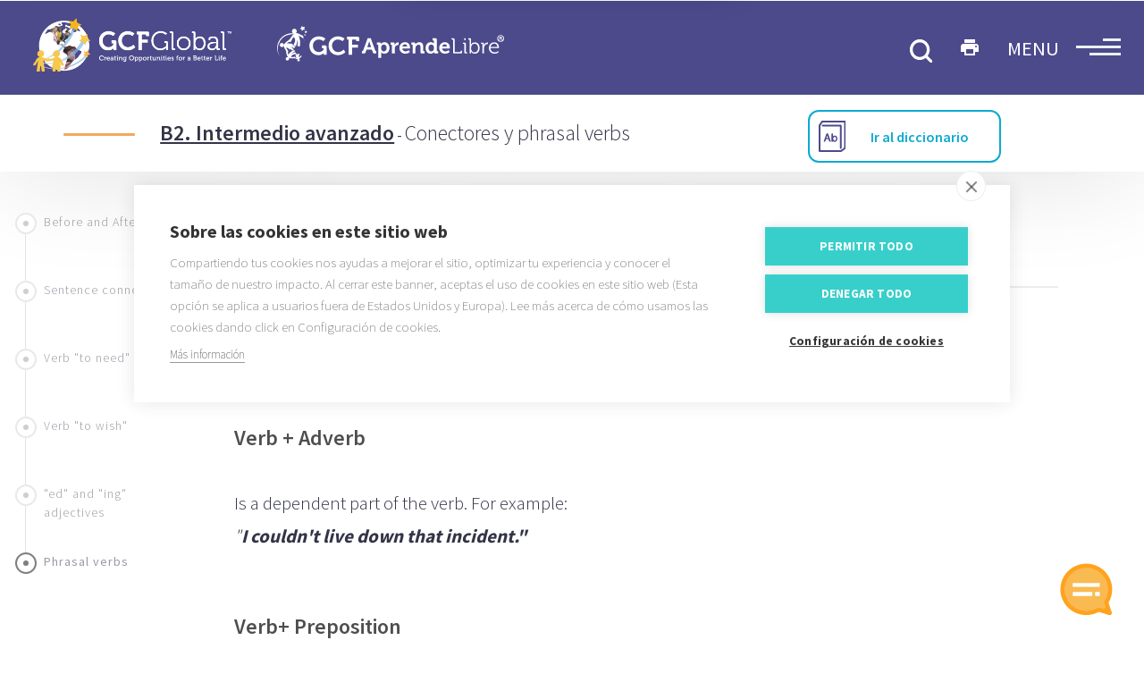

--- FILE ---
content_type: text/html; charset=utf-8
request_url: https://idiomas.gcfglobal.org/es/curso/ingles/b2/phrasal-verbs/
body_size: 12085
content:
<!doctype html>
<html lang="es">

  <head>
    <meta charset="utf-8">
    <meta name="viewport" content="width=device-width, initial-scale=1.0">
    <meta name="description" content="Aprende con nosotros sobre los &#34;phrasal verbs&#34; en inglés." />
    <meta name="keywords" content="phrasal verbs, phrasal verbs ejemplos, lista de phrasal verbs, phrasal verbs en inglés, significado phrasal verbs, ejemplos de phrasal verbs, phrasal verbs list" />

    <title>
      Phrasal verbs - Nivel B2 - GCFGlobal Idiomas
    </title>

    <link rel="canonical" href="https://idiomas.gcfglobal.org/es/curso/ingles/b2/phrasal-verbs/" />

    <link type="text/css" rel="stylesheet" href="/app.css">

    
    
<meta property="og:title" content="Phrasal verbs - Nivel B2 - GCFGlobal Idiomas" />
<meta property="og:type" content="article" />
<meta property="og:image" content="https://idiomas.gcfglobal.org/site/img/og/course-page.png" />
<meta property="og:url" content="https://idiomas.gcfglobal.org/es/curso/ingles/b2/phrasal-verbs/" />
<meta property="og:description" content="Aprende con nosotros sobre los &#34;phrasal verbs&#34; en inglés." />
<meta property="og:site_name" content="GCFGlobal Idiomas" />


    

<link rel="manifest" href="/manifest.json" />
<script src="https://cdn.onesignal.com/sdks/OneSignalSDK.js" async="" type="6ffaf0a1fdb74a2fe74e6362-text/javascript"></script>
<script type="6ffaf0a1fdb74a2fe74e6362-text/javascript">
  var OneSignal = window.OneSignal || [];
  OneSignal.push(function() {
    OneSignal.init({
      appId: '56923f08-3c0a-4b5f-b1be-623a2249ed5c'
    });
  });
  // Check subscription and add tag
  OneSignal.push(function() {
    OneSignal.on('subscriptionChange', function(isSubscribed) {
      console.log("The user's subscription state is now:", isSubscribed);
      if (isSubscribed === true) {
        OneSignal.sendTags({
          course: 'en'
        }).then(function(tagsSent) {
          console.log("tagsSent: " + JSON.stringify(tagsSent));
        });
      }
    });
  });

</script>
  

    <!-- MailerLite Universal -->
<script type="6ffaf0a1fdb74a2fe74e6362-text/javascript">
(function(m,a,i,l,e,r){ m['MailerLiteObject']=e;function f(){
var c={ a:arguments,q:[]};var r=this.push(c);return "number"!=typeof r?r:f.bind(c.q);}
f.q=f.q||[];m[e]=m[e]||f.bind(f.q);m[e].q=m[e].q||f.q;r=a.createElement(i);
var _=a.getElementsByTagName(i)[0];r.async=1;r.src=l+'?v'+(~~(new Date().getTime()/1000000));
_.parentNode.insertBefore(r,_);})(window, document, 'script', 'https://static.mailerlite.com/js/universal.js', 'ml');

var ml_account = ml('accounts', '1545190', 'u3b1c1l2d0', 'load');
</script>
<!-- End MailerLite Universal -->
    <!-- Global site tag (gtag.js) - Google Ads: 1060708011 -->
<script async src="https://www.googletagmanager.com/gtag/js?id=AW-1060708011" type="6ffaf0a1fdb74a2fe74e6362-text/javascript"></script>
<script type="6ffaf0a1fdb74a2fe74e6362-text/javascript">
  window.dataLayer = window.dataLayer || [];
  function gtag(){dataLayer.push(arguments);}
  gtag('js', new Date());

  gtag('config', 'AW-1060708011');
</script>

    
    
    <!-- Google Tag Manager -->
<script type="6ffaf0a1fdb74a2fe74e6362-text/javascript">(function (w, d, s, l, i) {
    w[l] = w[l] || []; w[l].push({
      'gtm.start':
        new Date().getTime(), event: 'gtm.js'
    }); var f = d.getElementsByTagName(s)[0],
      j = d.createElement(s), dl = l != 'dataLayer' ? '&l=' + l : ''; j.async = true; j.src =
        'https://www.googletagmanager.com/gtm.js?id=' + i + dl; f.parentNode.insertBefore(j, f);
  })(window, document, 'script', 'dataLayer', 'GTM-NVPDCV78');
</script>
<!-- End Google Tag Manager -->
    <link type="text/css" rel="stylesheet" href="https://fonts.googleapis.com/css?family=Source+Sans+Pro:200,300,400,500,600,700,900|Lato:400,300,300italic,400italic,700,700italic|Material+Icons&display=swap">

  </head>

  <body class="course-page">
    <!-- Google Tag Manager (noscript) -->
    <noscript>
      <iframe src="https://www.googletagmanager.com/ns.html?id=GTM-NVPDCV78" height="0" width="0" style="display:none;visibility:hidden"></iframe>
    </noscript>
    <!-- End Google Tag Manager (noscript) -->
    <div class="beginofpage beginofpagetop"></div>
    <input type="hidden" id="current-language" value="es"/>
<div class="master-header">
    <div class="header-height-reference"></div>
    <div class="non-fixed">
        <!--pending basic header-->
        <div class="header-wrapper header-wrapper-course ">
            <header class="fixed">
  <div class="rowgrid ">

    <div class="col-8-sm">
      <a class="home-logo-gcf-link" href="https://edu.gcfglobal.org/es/">
        <div class="gcflogo">
          <img class="global-logo" alt="gcfglobal logo" src="/site/img/gcfglobal.png" >
          <img class="gcfal-logo" alt="GCFAprendeLibre logo" src="/site/img/logo-es-inverted.svg">
        </div>
      </a>
    </div>

    <div class="col-4-sm" style="height: 89px;">
         
      <div class="menu-wrapper menu-wrapper-butt">
        <div class="hamburger">
          <span class="line"><span class="line-up line-b2"></span></span>
          <span class="line"><span class="line-mid line-b2"></span></span>
          <span class="line"><span class="line-down line-b2"></span></span>
        </div>
        <div class="menu-label">
          MENU
        </div>
        
      </div>


      
      <div class='print-butt-container'><i class="print-butt material-icons">print</i></div>
      
      
      <div class="search-butt home-header-search-btn"><img alt="buscar" src="/site/img/search-butt.svg"></div>
      

    </div>

  </div>
  
  <iframe id="support-iframe" class="support-iframe" src="" style="border: none; position: fixed;bottom: 0;right: 0;height: 96px;width: 96px;"></iframe>
  
</header>

        </div>
    </div>
     <div class="search-box-wrapper">
                <div class="search-box-centered">
                    <div class="rowgrid">
                        <form id="smallSearchbar" action="/es/buscar" onsubmit="if (!window.__cfRLUnblockHandlers) return false; showSearchSpinner()" style="display: block;" data-cf-modified-6ffaf0a1fdb74a2fe74e6362-="">

                            <div class="col-2-sm">
                                <button class="search-submit-btn-small home-header-search-btn" type="submit" aria-labelledby="search">
                                    <img alt="buscar" class="search-butt-purple" src="/site/img/search-butt-purple.svg">
                                </button>
                                <img class="search-submit-spinner left-spinner" src="/site/img/spinner.gif" alt="Search Loading Spinner">
                            </div>
                            <div class="col-8-sm">
                                <input class="topnav-search-field-small search-text home-header-search-input" type="text" name="q" placeholder="¿Qué buscas?">
                            </div>
                            <div class="col-2-sm">
                                <div class="close-butt"><i class="material-icons">&#xE14C;</i></div>
                            </div>
                        </form>

                    </div>
                </div>
            </div>
    <div class="subheader-height-reference"></div>
    
    
    <div class="sub-header level-subheader">
  <div class="container">
    <div class="rowgrid ">
      <div class="col-12">
        <span class="line-level b2-bg"></span>
        <a class="underlined-link b2-color-hover"
          href="/es/curso/ingles/b2/"><span
            data-level-path="b2" class="level-title-mobile level-title b2-color-hover">
            b2
          </span>
          <span class="level-title-desktop level-title b2-color-hover">
            B2. Intermedio avanzado</span></a> - <span class="lesson-title" data-lesson-id="nunca-esta-demas-aprender">
          Conectores y phrasal verbs
        </span>
        <span class="translation-link-header">
          
        </span>
        <a href="/es/curso/ingles/diccionario/mil-palabras/a/" class="">
          <div class="dictionary-btn-4 show-sm"><img src="/site/img/dict-mobile.svg" /></div>
          <div class="dictionary-btn-3 hide-sm"><img src="/site/img/dictionary.svg" />
            <div class="innerText">
              Ir al diccionario
            </div>
          </div>
        </a>
      </div>
    </div>
  </div>
</div>
    
    
    
    
</div>

<div id="menu" class="wrapper-menu-popup">
  <div class="up-overlay-menu" style="display: none; opacity: 0;"></div>
  <div class="containerpopup-menu" style="display: none;">

    <div class="up-modal-menu" style="opacity: 0; margin-top: 0px; display: none;">

      <div class="content-menu-container-mobile">
        <table id="footer-mobile-table">
          <tr>
            <td valign="top">
              <div class="header-wrapper-mobile">
                <div class="rowgrid ">
                  <div class="col-2-sm">
                    <div class="menu-wrapper-mobile">
                      <div class="hamburger hamburguer-menu up-close-menu">
                        <i class="material-icons -color-hover">&#xE14C;</i>
                      </div>
                    </div>
                  </div>
                  <div class="col-8-sm">
                    <a class="home-logo-gcf-link" href="/es/">
                      <div class="gcflogo">
                        <img alt="gcfglobal logo" class="global-logo" src="/site/img/gcfglobal.png">
                        <img alt="GCFAprendeLibre logo" class="gcfal-logo" src="/site/img/GCFlogo-es.png">
                      </div>
                    </a>
                  </div>
                  <div class="col-2-sm"><img alt="buscar" class="search-butt search-butt-menu" src="/site/img/search-butt.svg"></div>
                </div>
              </div>

              

              <div class="level-expand a1-color" data-target="5b34f91aacfae2f7c49d8d0d">
                <span class="title-path">a1.</span> Principiante
                <i class="material-icons picker-arrow-menu a1-color arrow-up">&#xE5CF;</i>
                <i class="material-icons picker-arrow-menu a1-color arrow-down is-visible">&#xE316;</i>
              </div>
              <div id="level-detail-5b34f91aacfae2f7c49d8d0d" class="level-detail" data-level-path="a1" style="display: none;">
                
                
                <div>
                  <div class="lesson-expand" data-target="5b34f91aacfae2f7c49d8d13" data-lesson-path="entre-letras-y-numeros">
                    Los números y el abecedario - Numbers and ABCs
                  </div>
                  <div class="lesson-detail" id="lesson-detail-5b34f91aacfae2f7c49d8d13" style="display: none;">
                                           
                    <div class="page-detail" data-path="el-abecedario-en-ingles">
                      <a href="/es/curso/ingles/a1/el-abecedario-en-ingles/">
                        El abecedario en inglés
                      </a>
                    </div>
                                           
                    <div class="page-detail" data-path="palabras-en-ingles">
                      <a href="/es/curso/ingles/a1/palabras-en-ingles/">
                        Palabras en inglés
                      </a>
                    </div>
                                           
                    <div class="page-detail" data-path="numeros-en-ingles">
                      <a href="/es/curso/ingles/a1/numeros-en-ingles/">
                        Números en inglés
                      </a>
                    </div>
                                           
                    <div class="page-detail" data-path="numeros-grandes-en-ingles">
                      <a href="/es/curso/ingles/a1/numeros-grandes-en-ingles/">
                        Números grandes en inglés
                      </a>
                    </div>
                                           
                    <div class="page-detail" data-path="los-anos-en-ingles">
                      <a href="/es/curso/ingles/a1/los-anos-en-ingles/">
                        Los años en inglés
                      </a>
                    </div>
                    
                  </div>
                </div>
                
                <div>
                  <div class="lesson-expand" data-target="5b34f91aacfae2f7c49d8d14" data-lesson-path="elementos-a-tu-alrededor">
                    Vocabulario
                  </div>
                  <div class="lesson-detail" id="lesson-detail-5b34f91aacfae2f7c49d8d14" style="display: none;">
                                           
                    <div class="page-detail" data-path="los-colores-en-ingles">
                      <a href="/es/curso/ingles/a1/los-colores-en-ingles/">
                        Los colores en inglés
                      </a>
                    </div>
                                           
                    <div class="page-detail" data-path="figuras-geometricas-en-ingles">
                      <a href="/es/curso/ingles/a1/figuras-geometricas-en-ingles/">
                        Figuras geométricas en inglés
                      </a>
                    </div>
                                           
                    <div class="page-detail" data-path="los-planetas-en-ingles">
                      <a href="/es/curso/ingles/a1/los-planetas-en-ingles/">
                        Los planetas en inglés
                      </a>
                    </div>
                                           
                    <div class="page-detail" data-path="las-partes-del-cuerpo-en-ingles">
                      <a href="/es/curso/ingles/a1/las-partes-del-cuerpo-en-ingles/">
                        Las partes del cuerpo en inglés
                      </a>
                    </div>
                                           
                    <div class="page-detail" data-path="las-texturas-en-ingles">
                      <a href="/es/curso/ingles/a1/las-texturas-en-ingles/">
                        Las texturas en inglés
                      </a>
                    </div>
                    
                  </div>
                </div>
                
                <div>
                  <div class="lesson-expand" data-target="5b34f91bacfae2f7c49d8d17" data-lesson-path="permitenos-conocerte">
                    ¿Cómo funciona el verbo to be?
                  </div>
                  <div class="lesson-detail" id="lesson-detail-5b34f91bacfae2f7c49d8d17" style="display: none;">
                                           
                    <div class="page-detail" data-path="pronombres-en-ingles">
                      <a href="/es/curso/ingles/a1/pronombres-en-ingles/">
                        Pronombres en inglés
                      </a>
                    </div>
                                           
                    <div class="page-detail" data-path="la-familia-en-ingles">
                      <a href="/es/curso/ingles/a1/la-familia-en-ingles/">
                        La familia en inglés
                      </a>
                    </div>
                                           
                    <div class="page-detail" data-path="verbo-to-be">
                      <a href="/es/curso/ingles/a1/verbo-to-be/">
                        Verbo To be
                      </a>
                    </div>
                                           
                    <div class="page-detail" data-path="verbo-to-be-negativo-e-interrogativo">
                      <a href="/es/curso/ingles/a1/verbo-to-be-negativo-e-interrogativo/">
                        Verbo to be negativo e interrogativo
                      </a>
                    </div>
                    
                  </div>
                </div>
                
                <div>
                  <div class="lesson-expand" data-target="5b34f91bacfae2f7c49d8d19" data-lesson-path="como-iniciar-una-amistad">
                    Saludos y despedidas
                  </div>
                  <div class="lesson-detail" id="lesson-detail-5b34f91bacfae2f7c49d8d19" style="display: none;">
                                           
                    <div class="page-detail" data-path="saludos-en-ingles">
                      <a href="/es/curso/ingles/a1/saludos-en-ingles/">
                        Saludos en inglés
                      </a>
                    </div>
                                           
                    <div class="page-detail" data-path="frases-de-cortesia-en-ingles">
                      <a href="/es/curso/ingles/a1/frases-de-cortesia-en-ingles/">
                        Frases de cortesía en inglés
                      </a>
                    </div>
                                           
                    <div class="page-detail" data-path="conversaciones-en-ingles">
                      <a href="/es/curso/ingles/a1/conversaciones-en-ingles/">
                        Conversaciones en inglés
                      </a>
                    </div>
                                           
                    <div class="page-detail" data-path="despedidas-en-ingles">
                      <a href="/es/curso/ingles/a1/despedidas-en-ingles/">
                        Despedidas en inglés
                      </a>
                    </div>
                                           
                    <div class="page-detail" data-path="profesiones-en-ingles">
                      <a href="/es/curso/ingles/a1/profesiones-en-ingles/">
                        Profesiones en inglés
                      </a>
                    </div>
                    
                  </div>
                </div>
                
                <div>
                  <div class="lesson-expand" data-target="5b34f91bacfae2f7c49d8d16" data-lesson-path="vacaciones">
                    El tiempo presente
                  </div>
                  <div class="lesson-detail" id="lesson-detail-5b34f91bacfae2f7c49d8d16" style="display: none;">
                                           
                    <div class="page-detail" data-path="usos-del-presente-simple-en-ingles">
                      <a href="/es/curso/ingles/a1/usos-del-presente-simple-en-ingles/">
                        Usos del presente simple en inglés
                      </a>
                    </div>
                                           
                    <div class="page-detail" data-path="dias-y-meses-en-ingles">
                      <a href="/es/curso/ingles/a1/dias-y-meses-en-ingles/">
                        Días y meses en inglés
                      </a>
                    </div>
                                           
                    <div class="page-detail" data-path="la-hora-en-ingles">
                      <a href="/es/curso/ingles/a1/la-hora-en-ingles/">
                        La hora en inglés
                      </a>
                    </div>
                                           
                    <div class="page-detail" data-path="usos-del-presente-continuo-en-ingles">
                      <a href="/es/curso/ingles/a1/usos-del-presente-continuo-en-ingles/">
                        Usos del presente continuo en inglés
                      </a>
                    </div>
                    
                  </div>
                </div>
                
                
              </div>
              

              <div class="level-expand a2-color" data-target="5b34f91aacfae2f7c49d8d0e">
                <span class="title-path">a2.</span> Básico
                <i class="material-icons picker-arrow-menu a2-color arrow-up">&#xE5CF;</i>
                <i class="material-icons picker-arrow-menu a2-color arrow-down is-visible">&#xE316;</i>
              </div>
              <div id="level-detail-5b34f91aacfae2f7c49d8d0e" class="level-detail" data-level-path="a2" style="display: none;">
                
                
                <div>
                  <div class="lesson-expand" data-target="5b34f91aacfae2f7c49d8d15" data-lesson-path="hogar-dulce-hogar">
                    Adverbios y preposiciones
                  </div>
                  <div class="lesson-detail" id="lesson-detail-5b34f91aacfae2f7c49d8d15" style="display: none;">
                                           
                    <div class="page-detail" data-path="que-son-los-adverbios-de-lugar-en-ingles">
                      <a href="/es/curso/ingles/a2/que-son-los-adverbios-de-lugar-en-ingles/">
                        ¿Qué son los adverbios de lugar en inglés?
                      </a>
                    </div>
                                           
                    <div class="page-detail" data-path="que-son-las-preposiciones-de-lugar-en-ingles">
                      <a href="/es/curso/ingles/a2/que-son-las-preposiciones-de-lugar-en-ingles/">
                        ¿Qué son las preposiciones de lugar en inglés?
                      </a>
                    </div>
                                           
                    <div class="page-detail" data-path="que-son-adjetivos-calificativos-en-ingles">
                      <a href="/es/curso/ingles/a2/que-son-adjetivos-calificativos-en-ingles/">
                        ¿Qué son adjetivos calificativos en inglés?
                      </a>
                    </div>
                                           
                    <div class="page-detail" data-path="uso-de-this-that-these-y-those">
                      <a href="/es/curso/ingles/a2/uso-de-this-that-these-y-those/">
                        Uso de this, that, these y those
                      </a>
                    </div>
                    
                  </div>
                </div>
                
                <div>
                  <div class="lesson-expand" data-target="5b34f91bacfae2f7c49d8d1a" data-lesson-path="mirando-a-traves-del-pasado">
                    El tiempo pasado
                  </div>
                  <div class="lesson-detail" id="lesson-detail-5b34f91bacfae2f7c49d8d1a" style="display: none;">
                                           
                    <div class="page-detail" data-path="conjugacion-de-verbos-regulares-en-ingles">
                      <a href="/es/curso/ingles/a2/conjugacion-de-verbos-regulares-en-ingles/">
                        Conjugación de verbos regulares en inglés
                      </a>
                    </div>
                                           
                    <div class="page-detail" data-path="verbos-irregulares-en-ingles">
                      <a href="/es/curso/ingles/a2/verbos-irregulares-en-ingles/">
                        Verbos irregulares en inglés
                      </a>
                    </div>
                                           
                    <div class="page-detail" data-path="pasado-simple-en-ingles">
                      <a href="/es/curso/ingles/a2/pasado-simple-en-ingles/">
                        Pasado simple en inglés
                      </a>
                    </div>
                                           
                    <div class="page-detail" data-path="pasado-continuo-en-ingles">
                      <a href="/es/curso/ingles/a2/pasado-continuo-en-ingles/">
                        Pasado continuo en inglés
                      </a>
                    </div>
                    
                  </div>
                </div>
                
                <div>
                  <div class="lesson-expand" data-target="5b34f91bacfae2f7c49d8d1d" data-lesson-path="verbos-auxiliares">
                    Verbos auxiliares
                  </div>
                  <div class="lesson-detail" id="lesson-detail-5b34f91bacfae2f7c49d8d1d" style="display: none;">
                                           
                    <div class="page-detail" data-path="uso-de-do-y-does">
                      <a href="/es/curso/ingles/a2/uso-de-do-y-does/">
                        Uso de do y does
                      </a>
                    </div>
                                           
                    <div class="page-detail" data-path="uso-de-have-y-has">
                      <a href="/es/curso/ingles/a2/uso-de-have-y-has/">
                        Uso de have y has
                      </a>
                    </div>
                                           
                    <div class="page-detail" data-path="emociones-en-ingles">
                      <a href="/es/curso/ingles/a2/emociones-en-ingles/">
                        Emociones en inglés
                      </a>
                    </div>
                                           
                    <div class="page-detail" data-path="like-y-dislike">
                      <a href="/es/curso/ingles/a2/like-y-dislike/">
                        Like y Dislike
                      </a>
                    </div>
                    
                  </div>
                </div>
                
                <div>
                  <div class="lesson-expand" data-target="5b34f91bacfae2f7c49d8d1b" data-lesson-path="como-cuando-donde">
                    ¿Cómo funcionan las Wh Questions?
                  </div>
                  <div class="lesson-detail" id="lesson-detail-5b34f91bacfae2f7c49d8d1b" style="display: none;">
                                           
                    <div class="page-detail" data-path="wh-questions">
                      <a href="/es/curso/ingles/a2/wh-questions/">
                        Wh Questions
                      </a>
                    </div>
                                           
                    <div class="page-detail" data-path="what-y-which">
                      <a href="/es/curso/ingles/a2/what-y-which/">
                        What y which
                      </a>
                    </div>
                                           
                    <div class="page-detail" data-path="uso-de-who-whom-y-whose">
                      <a href="/es/curso/ingles/a2/uso-de-who-whom-y-whose/">
                        Uso de Who, Whom y Whose
                      </a>
                    </div>
                                           
                    <div class="page-detail" data-path="que-son-los-adverbios-de-frecuencia">
                      <a href="/es/curso/ingles/a2/que-son-los-adverbios-de-frecuencia/">
                        Qué son los adverbios de frecuencia
                      </a>
                    </div>
                                           
                    <div class="page-detail" data-path="for-y-since">
                      <a href="/es/curso/ingles/a2/for-y-since/">
                        For y Since
                      </a>
                    </div>
                    
                  </div>
                </div>
                
                <div>
                  <div class="lesson-expand" data-target="5b34f91bacfae2f7c49d8d1c" data-lesson-path="vamos-a-comer">
                    Adjetivos
                  </div>
                  <div class="lesson-detail" id="lesson-detail-5b34f91bacfae2f7c49d8d1c" style="display: none;">
                                           
                    <div class="page-detail" data-path="que-es-un-adjetivo-comparativo-en-ingles">
                      <a href="/es/curso/ingles/a2/que-es-un-adjetivo-comparativo-en-ingles/">
                        ¿Qué es un adjetivo comparativo en inglés?
                      </a>
                    </div>
                                           
                    <div class="page-detail" data-path="que-es-un-adjetivo-superlativo-en-ingles">
                      <a href="/es/curso/ingles/a2/que-es-un-adjetivo-superlativo-en-ingles/">
                        ¿Qué es un adjetivo superlativo en inglés?
                      </a>
                    </div>
                                           
                    <div class="page-detail" data-path="adjetivos-de-cantidad-en-ingles">
                      <a href="/es/curso/ingles/a2/adjetivos-de-cantidad-en-ingles/">
                        Adjetivos de cantidad en inglés
                      </a>
                    </div>
                                           
                    <div class="page-detail" data-path="vocabulario-en-un-restaurante">
                      <a href="/es/curso/ingles/a2/vocabulario-en-un-restaurante/">
                        Vocabulario en un restaurante
                      </a>
                    </div>
                    
                  </div>
                </div>
                
                
              </div>
              

              <div class="level-expand b1-color" data-target="5b34f91aacfae2f7c49d8d0f">
                <span class="title-path">b1.</span> Intermedio
                <i class="material-icons picker-arrow-menu b1-color arrow-up">&#xE5CF;</i>
                <i class="material-icons picker-arrow-menu b1-color arrow-down is-visible">&#xE316;</i>
              </div>
              <div id="level-detail-5b34f91aacfae2f7c49d8d0f" class="level-detail" data-level-path="b1" style="display: none;">
                
                
                <div>
                  <div class="lesson-expand" data-target="5b34f91bacfae2f7c49d8d1f" data-lesson-path="investiga-y-conoce">
                    Conectores y preposiciones
                  </div>
                  <div class="lesson-detail" id="lesson-detail-5b34f91bacfae2f7c49d8d1f" style="display: none;">
                                           
                    <div class="page-detail" data-path="que-son-las-preposiciones-de-tiempo">
                      <a href="/es/curso/ingles/b1/que-son-las-preposiciones-de-tiempo/">
                        ¿Qué son las preposiciones de tiempo?
                      </a>
                    </div>
                                           
                    <div class="page-detail" data-path="conectores-en-ingles">
                      <a href="/es/curso/ingles/b1/conectores-en-ingles/">
                        Conectores en inglés
                      </a>
                    </div>
                                           
                    <div class="page-detail" data-path="articulos-en-ingles">
                      <a href="/es/curso/ingles/b1/articulos-en-ingles/">
                        Artículos en inglés
                      </a>
                    </div>
                                           
                    <div class="page-detail" data-path="patrones-verbales">
                      <a href="/es/curso/ingles/b1/patrones-verbales/">
                        Patrones verbales
                      </a>
                    </div>
                    
                  </div>
                </div>
                
                <div>
                  <div class="lesson-expand" data-target="5b34f91bacfae2f7c49d8d20" data-lesson-path="a-cada-palabra-su-uso-correcto">
                    Diferencias entre palabras
                  </div>
                  <div class="lesson-detail" id="lesson-detail-5b34f91bacfae2f7c49d8d20" style="display: none;">
                                           
                    <div class="page-detail" data-path="as-like">
                      <a href="/es/curso/ingles/b1/as-like/">
                        As - Like
                      </a>
                    </div>
                                           
                    <div class="page-detail" data-path="do-make">
                      <a href="/es/curso/ingles/b1/do-make/">
                        Do - Make
                      </a>
                    </div>
                                           
                    <div class="page-detail" data-path="diferencia-entre-other-others-y-another">
                      <a href="/es/curso/ingles/b1/diferencia-entre-other-others-y-another/">
                        Diferencia entre Other, Others y Another
                      </a>
                    </div>
                                           
                    <div class="page-detail" data-path="likely-probably">
                      <a href="/es/curso/ingles/b1/likely-probably/">
                        Likely - Probably
                      </a>
                    </div>
                                           
                    <div class="page-detail" data-path="so-such">
                      <a href="/es/curso/ingles/b1/so-such/">
                        So - Such
                      </a>
                    </div>
                                           
                    <div class="page-detail" data-path="if-whether">
                      <a href="/es/curso/ingles/b1/if-whether/">
                        If - Whether
                      </a>
                    </div>
                                           
                    <div class="page-detail" data-path="say-tell">
                      <a href="/es/curso/ingles/b1/say-tell/">
                        Say - Tell
                      </a>
                    </div>
                    
                  </div>
                </div>
                
                <div>
                  <div class="lesson-expand" data-target="5b34f91bacfae2f7c49d8d21" data-lesson-path="persuasion-o-recomendacion">
                    Verbos modales
                  </div>
                  <div class="lesson-detail" id="lesson-detail-5b34f91bacfae2f7c49d8d21" style="display: none;">
                                           
                    <div class="page-detail" data-path="uso-de-can-y-could">
                      <a href="/es/curso/ingles/b1/uso-de-can-y-could/">
                        Uso de Can y Could
                      </a>
                    </div>
                                           
                    <div class="page-detail" data-path="uso-de-may-y-might">
                      <a href="/es/curso/ingles/b1/uso-de-may-y-might/">
                        Uso de May y Might
                      </a>
                    </div>
                                           
                    <div class="page-detail" data-path="diferencias-entre-will-y-shall">
                      <a href="/es/curso/ingles/b1/diferencias-entre-will-y-shall/">
                        Diferencias entre Will y Shall
                      </a>
                    </div>
                                           
                    <div class="page-detail" data-path="uso-de-would">
                      <a href="/es/curso/ingles/b1/uso-de-would/">
                        Uso de Would
                      </a>
                    </div>
                                           
                    <div class="page-detail" data-path="diferencias-entre-must-y-should">
                      <a href="/es/curso/ingles/b1/diferencias-entre-must-y-should/">
                        Diferencias entre Must y Should
                      </a>
                    </div>
                                           
                    <div class="page-detail" data-path="must-could-should-would-have">
                      <a href="/es/curso/ingles/b1/must-could-should-would-have/">
                        Must/Could/Should/Would have
                      </a>
                    </div>
                    
                  </div>
                </div>
                
                <div>
                  <div class="lesson-expand" data-target="5b34f91bacfae2f7c49d8d22" data-lesson-path="pronombres-que-aun-no-conoces">
                    Pronombres
                  </div>
                  <div class="lesson-detail" id="lesson-detail-5b34f91bacfae2f7c49d8d22" style="display: none;">
                                           
                    <div class="page-detail" data-path="genitivo-sajon">
                      <a href="/es/curso/ingles/b1/genitivo-sajon/">
                        Genitivo sajón
                      </a>
                    </div>
                                           
                    <div class="page-detail" data-path="que-son-los-pronombres-posesivos-en-ingles">
                      <a href="/es/curso/ingles/b1/que-son-los-pronombres-posesivos-en-ingles/">
                        ¿Qué son los pronombres posesivos en inglés?
                      </a>
                    </div>
                                           
                    <div class="page-detail" data-path="que-son-los-pronombres-reflexivos-en-ingles">
                      <a href="/es/curso/ingles/b1/que-son-los-pronombres-reflexivos-en-ingles/">
                        ¿Qué son los pronombres reflexivos en inglés?
                      </a>
                    </div>
                                           
                    <div class="page-detail" data-path="uso-de-me-mine-myself-y-my">
                      <a href="/es/curso/ingles/b1/uso-de-me-mine-myself-y-my/">
                        Uso de me, mine, myself y my
                      </a>
                    </div>
                    
                  </div>
                </div>
                
                <div>
                  <div class="lesson-expand" data-target="5b34f91cacfae2f7c49d8d23" data-lesson-path="pensar-a-futuro">
                    El tiempo futuro
                  </div>
                  <div class="lesson-detail" id="lesson-detail-5b34f91cacfae2f7c49d8d23" style="display: none;">
                                           
                    <div class="page-detail" data-path="que-es-el-futuro-simple">
                      <a href="/es/curso/ingles/b1/que-es-el-futuro-simple/">
                        ¿Qué es el futuro simple?
                      </a>
                    </div>
                                           
                    <div class="page-detail" data-path="que-es-el-futuro-continuo">
                      <a href="/es/curso/ingles/b1/que-es-el-futuro-continuo/">
                        ¿Qué es el futuro continuo?
                      </a>
                    </div>
                                           
                    <div class="page-detail" data-path="will-o-going-to">
                      <a href="/es/curso/ingles/b1/will-o-going-to/">
                        Will o Going to
                      </a>
                    </div>
                                           
                    <div class="page-detail" data-path="usos-del-tiempo-presente-como-futuro">
                      <a href="/es/curso/ingles/b1/usos-del-tiempo-presente-como-futuro/">
                        Usos del tiempo presente como futuro
                      </a>
                    </div>
                                           
                    <div class="page-detail" data-path="condicionales-0-i-y-ii">
                      <a href="/es/curso/ingles/b1/condicionales-0-i-y-ii/">
                        Condicionales 0, I y II
                      </a>
                    </div>
                    
                  </div>
                </div>
                
                <div>
                  <div class="lesson-expand" data-target="5b34f91cacfae2f7c49d8d24" data-lesson-path="conoce-cuales-son-los-tiempos-perfectos">
                    Tiempos perfectos
                  </div>
                  <div class="lesson-detail" id="lesson-detail-5b34f91cacfae2f7c49d8d24" style="display: none;">
                                           
                    <div class="page-detail" data-path="que-es-el-presente-perfecto-simple">
                      <a href="/es/curso/ingles/b1/que-es-el-presente-perfecto-simple/">
                        ¿Qué es el presente perfecto simple?
                      </a>
                    </div>
                                           
                    <div class="page-detail" data-path="que-es-el-presente-perfecto-continuo">
                      <a href="/es/curso/ingles/b1/que-es-el-presente-perfecto-continuo/">
                        ¿Qué es el presente perfecto continuo?
                      </a>
                    </div>
                                           
                    <div class="page-detail" data-path="que-es-el-pasado-perfecto-simple">
                      <a href="/es/curso/ingles/b1/que-es-el-pasado-perfecto-simple/">
                        ¿Qué es el pasado perfecto simple?
                      </a>
                    </div>
                                           
                    <div class="page-detail" data-path="que-es-el-pasado-perfecto-continuo">
                      <a href="/es/curso/ingles/b1/que-es-el-pasado-perfecto-continuo/">
                        ¿Qué es el pasado perfecto continuo?
                      </a>
                    </div>
                                           
                    <div class="page-detail" data-path="que-es-el-futuro-perfecto-simple">
                      <a href="/es/curso/ingles/b1/que-es-el-futuro-perfecto-simple/">
                        ¿Qué es el futuro perfecto simple?
                      </a>
                    </div>
                                           
                    <div class="page-detail" data-path="que-es-el-futuro-perfecto-continuo">
                      <a href="/es/curso/ingles/b1/que-es-el-futuro-perfecto-continuo/">
                        ¿Qué es el futuro perfecto continuo?
                      </a>
                    </div>
                    
                  </div>
                </div>
                
                
              </div>
              

              <div class="level-expand b2-color" data-target="5b34f91aacfae2f7c49d8d10">
                <span class="title-path">b2.</span> Intermedio avanzado
                <i class="material-icons picker-arrow-menu b2-color arrow-up">&#xE5CF;</i>
                <i class="material-icons picker-arrow-menu b2-color arrow-down is-visible">&#xE316;</i>
              </div>
              <div id="level-detail-5b34f91aacfae2f7c49d8d10" class="level-detail" data-level-path="b2" style="display: none;">
                
                
                <div>
                  <div class="lesson-expand" data-target="5b34f91cacfae2f7c49d8d26" data-lesson-path="nunca-esta-demas-aprender">
                    Conectores y phrasal verbs
                  </div>
                  <div class="lesson-detail" id="lesson-detail-5b34f91cacfae2f7c49d8d26" style="display: none;">
                                           
                    <div class="page-detail" data-path="before-and-after">
                      <a href="/es/curso/ingles/b2/before-and-after/">
                        Before and After
                      </a>
                    </div>
                                           
                    <div class="page-detail" data-path="sentence-connectors">
                      <a href="/es/curso/ingles/b2/sentence-connectors/">
                        Sentence connectors
                      </a>
                    </div>
                                           
                    <div class="page-detail" data-path="en-que-consiste-el-verbo-to-need">
                      <a href="/es/curso/ingles/b2/en-que-consiste-el-verbo-to-need/">
                        Verb &#34;to need&#34;
                      </a>
                    </div>
                                           
                    <div class="page-detail" data-path="en-que-consiste-el-verbo-to-wish">
                      <a href="/es/curso/ingles/b2/en-que-consiste-el-verbo-to-wish/">
                        Verb &#34;to wish&#34;
                      </a>
                    </div>
                                           
                    <div class="page-detail" data-path="ed-and-ing-adjectives">
                      <a href="/es/curso/ingles/b2/ed-and-ing-adjectives/">
                        &#34;ed&#34; and &#34;ing&#34; adjectives
                      </a>
                    </div>
                                           
                    <div class="page-detail" data-path="phrasal-verbs">
                      <a href="/es/curso/ingles/b2/phrasal-verbs/">
                        Phrasal verbs
                      </a>
                    </div>
                    
                  </div>
                </div>
                
                <div>
                  <div class="lesson-expand" data-target="5b34f91cacfae2f7c49d8d27" data-lesson-path="a-cada-palabra-su-uso-correcto">
                    Usos y diferencias entre palabras
                  </div>
                  <div class="lesson-detail" id="lesson-detail-5b34f91cacfae2f7c49d8d27" style="display: none;">
                                           
                    <div class="page-detail" data-path="alike-like">
                      <a href="/es/curso/ingles/b2/alike-like/">
                        Alike - Like
                      </a>
                    </div>
                                           
                    <div class="page-detail" data-path="in-order-to-so-that">
                      <a href="/es/curso/ingles/b2/in-order-to-so-that/">
                        In order to - So that
                      </a>
                    </div>
                                           
                    <div class="page-detail" data-path="specially-or-especially">
                      <a href="/es/curso/ingles/b2/specially-or-especially/">
                        Specially or Especially
                      </a>
                    </div>
                                           
                    <div class="page-detail" data-path="indefinite-pronouns">
                      <a href="/es/curso/ingles/b2/indefinite-pronouns/">
                        Indefinite pronouns
                      </a>
                    </div>
                    
                  </div>
                </div>
                
                <div>
                  <div class="lesson-expand" data-target="5b34f91cacfae2f7c49d8d28" data-lesson-path="las-voces-en-el-ingles">
                    Voz activa y voz pasiva
                  </div>
                  <div class="lesson-detail" id="lesson-detail-5b34f91cacfae2f7c49d8d28" style="display: none;">
                                           
                    <div class="page-detail" data-path="direct-and-indirect-object">
                      <a href="/es/curso/ingles/b2/direct-and-indirect-object/">
                        Direct and indirect object
                      </a>
                    </div>
                                           
                    <div class="page-detail" data-path="active-voice">
                      <a href="/es/curso/ingles/b2/active-voice/">
                        Active voice
                      </a>
                    </div>
                                           
                    <div class="page-detail" data-path="passive-voice">
                      <a href="/es/curso/ingles/b2/passive-voice/">
                        Passive voice
                      </a>
                    </div>
                    
                  </div>
                </div>
                
                <div>
                  <div class="lesson-expand" data-target="5b34f91cacfae2f7c49d8d29" data-lesson-path="nociones-para-escribir-en-ingles">
                    Elementos de redacción
                  </div>
                  <div class="lesson-detail" id="lesson-detail-5b34f91cacfae2f7c49d8d29" style="display: none;">
                                           
                    <div class="page-detail" data-path="transitive-and-intransitive-verbs">
                      <a href="/es/curso/ingles/b2/transitive-and-intransitive-verbs/">
                        Transitive and Intransitive Verbs
                      </a>
                    </div>
                                           
                    <div class="page-detail" data-path="relative-clauses">
                      <a href="/es/curso/ingles/b2/relative-clauses/">
                        Relative clauses
                      </a>
                    </div>
                                           
                    <div class="page-detail" data-path="defining-and-non-defining-clauses">
                      <a href="/es/curso/ingles/b2/defining-and-non-defining-clauses/">
                        Defining and non defining clauses
                      </a>
                    </div>
                                           
                    <div class="page-detail" data-path="reporting-speech-verbs">
                      <a href="/es/curso/ingles/b2/reporting-speech-verbs/">
                        Reporting speech verbs
                      </a>
                    </div>
                                           
                    <div class="page-detail" data-path="direct-and-indirect-speech">
                      <a href="/es/curso/ingles/b2/direct-and-indirect-speech/">
                        Direct and indirect speech
                      </a>
                    </div>
                    
                  </div>
                </div>
                
                
              </div>
              

              <div class="level-expand c1-color" data-target="5b34f91aacfae2f7c49d8d11">
                <span class="title-path">c1.</span> Avanzado
                <i class="material-icons picker-arrow-menu c1-color arrow-up">&#xE5CF;</i>
                <i class="material-icons picker-arrow-menu c1-color arrow-down is-visible">&#xE316;</i>
              </div>
              <div id="level-detail-5b34f91aacfae2f7c49d8d11" class="level-detail" data-level-path="c1" style="display: none;">
                
                
                <div>
                  <div class="lesson-expand" data-target="5c41cb33f4fe9000392f1ef5" data-lesson-path="conoce-tu-examen">
                    Exámenes para certificar el inglés
                  </div>
                  <div class="lesson-detail" id="lesson-detail-5c41cb33f4fe9000392f1ef5" style="display: none;">
                                           
                    <div class="page-detail" data-path="english-language-exams">
                      <a href="/es/curso/ingles/c1/english-language-exams/">
                        English language exams
                      </a>
                    </div>
                                           
                    <div class="page-detail" data-path="fce">
                      <a href="/es/curso/ingles/c1/fce/">
                        B2 First Exam
                      </a>
                    </div>
                                           
                    <div class="page-detail" data-path="cae">
                      <a href="/es/curso/ingles/c1/cae/">
                        CAE Exam
                      </a>
                    </div>
                                           
                    <div class="page-detail" data-path="aptis">
                      <a href="/es/curso/ingles/c1/aptis/">
                        APTIS Exam
                      </a>
                    </div>
                                           
                    <div class="page-detail" data-path="toeic">
                      <a href="/es/curso/ingles/c1/toeic/">
                        TOEIC Exam
                      </a>
                    </div>
                                           
                    <div class="page-detail" data-path="pte">
                      <a href="/es/curso/ingles/c1/pte/">
                        PTE Exam
                      </a>
                    </div>
                    
                  </div>
                </div>
                
                <div>
                  <div class="lesson-expand" data-target="5c7ea2502c4a9c0038839b11" data-lesson-path="2-tecnicas-de-lectura">
                    Técnicas de lectura
                  </div>
                  <div class="lesson-detail" id="lesson-detail-5c7ea2502c4a9c0038839b11" style="display: none;">
                                           
                    <div class="page-detail" data-path="types-of-questions-for-the-reading-test">
                      <a href="/es/curso/ingles/c1/types-of-questions-for-the-reading-test/">
                        Types of questions for the reading test
                      </a>
                    </div>
                                           
                    <div class="page-detail" data-path="reading-techniques">
                      <a href="/es/curso/ingles/c1/reading-techniques/">
                        Reading techniques
                      </a>
                    </div>
                                           
                    <div class="page-detail" data-path="how-to-improve-your-fast-reading-technique">
                      <a href="/es/curso/ingles/c1/how-to-improve-your-fast-reading-technique/">
                        How to improve your fast reading technique
                      </a>
                    </div>
                                           
                    <div class="page-detail" data-path="how-to-prepare-for-your-exam">
                      <a href="/es/curso/ingles/c1/how-to-prepare-for-your-exam/">
                        How to prepare for your exam
                      </a>
                    </div>
                                           
                    <div class="page-detail" data-path="reading-comprehension">
                      <a href="/es/curso/ingles/c1/reading-comprehension/">
                        Reading comprehension
                      </a>
                    </div>
                                           
                    <div class="page-detail" data-path="reading-exam-exercises">
                      <a href="/es/curso/ingles/c1/reading-exam-exercises/">
                        Reading exam exercises
                      </a>
                    </div>
                    
                  </div>
                </div>
                
                <div>
                  <div class="lesson-expand" data-target="5c894074a229a80038929c2e" data-lesson-path="speed-reading">
                    ¿Cómo escribir correctamente?
                  </div>
                  <div class="lesson-detail" id="lesson-detail-5c894074a229a80038929c2e" style="display: none;">
                                           
                    <div class="page-detail" data-path="how-this-part-of-the-test-works">
                      <a href="/es/curso/ingles/c1/how-this-part-of-the-test-works/">
                        How this part of the test works
                      </a>
                    </div>
                                           
                    <div class="page-detail" data-path="types-of-writing">
                      <a href="/es/curso/ingles/c1/types-of-writing/">
                        Types of writing
                      </a>
                    </div>
                                           
                    <div class="page-detail" data-path="writing-efficiently">
                      <a href="/es/curso/ingles/c1/writing-efficiently/">
                        Writing efficiently
                      </a>
                    </div>
                                           
                    <div class="page-detail" data-path="writing-exercises">
                      <a href="/es/curso/ingles/c1/writing-exercises/">
                        Type of writing exercises
                      </a>
                    </div>
                                           
                    <div class="page-detail" data-path="practice-time">
                      <a href="/es/curso/ingles/c1/practice-time/">
                        Writing exercises
                      </a>
                    </div>
                    
                  </div>
                </div>
                
                <div>
                  <div class="lesson-expand" data-target="5d1ba3f7696a2a0029a3fbde" data-lesson-path="uso-del-ingles">
                    Uso del Inglés
                  </div>
                  <div class="lesson-detail" id="lesson-detail-5d1ba3f7696a2a0029a3fbde" style="display: none;">
                                           
                    <div class="page-detail" data-path="what-do-they-assess">
                      <a href="/es/curso/ingles/c1/what-do-they-assess/">
                        What do they assess?
                      </a>
                    </div>
                                           
                    <div class="page-detail" data-path="use-of-english-section-tools">
                      <a href="/es/curso/ingles/c1/use-of-english-section-tools/">
                        Use of English section tools
                      </a>
                    </div>
                                           
                    <div class="page-detail" data-path="why-is-this-section-important">
                      <a href="/es/curso/ingles/c1/why-is-this-section-important/">
                        Important features about Use of English section
                      </a>
                    </div>
                                           
                    <div class="page-detail" data-path="understanding-the-use-of-english-section">
                      <a href="/es/curso/ingles/c1/understanding-the-use-of-english-section/">
                        Understanding the Use of English section
                      </a>
                    </div>
                                           
                    <div class="page-detail" data-path="practice-time">
                      <a href="/es/curso/ingles/c1/practice-time/">
                        Use of english exercises
                      </a>
                    </div>
                    
                  </div>
                </div>
                
                
              </div>
              

              <div class="level-expand c2-color" data-target="5b34f91aacfae2f7c49d8d12">
                <span class="title-path">c2.</span> Experto
                <i class="material-icons picker-arrow-menu c2-color arrow-up">&#xE5CF;</i>
                <i class="material-icons picker-arrow-menu c2-color arrow-down is-visible">&#xE316;</i>
              </div>
              <div id="level-detail-5b34f91aacfae2f7c49d8d12" class="level-detail" data-level-path="c2" style="display: none;">
                
                <div class="lesson-expand" data-target="comming-soon">
                  Próximamente
                </div>
                
              </div>
              
            </td>
          </tr>
          <tr>
            <td valign="bottom">
              <div class="purple-box-mobile">
                <div class="rowgrid ">
                  <div class="col-6-nomargin-left">
                    <a href="/es/curso/ingles/gramatica/el-alfabeto-en-ingles/">
                      <div class="col-2 main-menu-item grammar-button-wrapper">
                        Gramática
                      </div>
                    </a>
                  </div>
                  <div class="col-6-nomargin-right">
                    <a href="/es/curso/ingles/diccionario/mil-palabras/a/">
                      <div class="col-2 main-menu-item grammar-button-wrapper">
                        Diccionario
                      </div>
                    </a>
                  </div>
                </div>
              </div>
            </td>
          </tr>
        </table>


      </div>
      <span class="up-close-menu desktop-butt">
        <i class="material-icons c2-color-hover">&#xE14C;</i>
      </span>
      <div class="content-menu-container">

        <div class="innermenu">
          <div class="rowgrid">
            
            <div class='col-4'>
              
              <a class="menu-course-link" href="/es/curso/ingles/a1/"> 
                  <div class="col-12 main-menu-item" data-level-path="a1" style="min-height: 70px;"><b class="a1-color"><span class="title-path">a1.</span> Principiante <br><span class="a1-color">Beginner</span></b><br><br>
                  </div>
                </a>
                
                
                <a class="menu-course-lesson-link" href="/es/curso/ingles/a1/el-abecedario-en-ingles/">
                  <div class="col-12 main-menu-item lesson-menu-item" data-lesson-path="entre-letras-y-numeros">
                    Los números y el abecedario - Numbers and ABCs
                  </div>
                </a>
                
                <a class="menu-course-lesson-link" href="/es/curso/ingles/a1/los-colores-en-ingles/">
                  <div class="col-12 main-menu-item lesson-menu-item" data-lesson-path="elementos-a-tu-alrededor">
                    Vocabulario
                  </div>
                </a>
                
                <a class="menu-course-lesson-link" href="/es/curso/ingles/a1/pronombres-en-ingles/">
                  <div class="col-12 main-menu-item lesson-menu-item" data-lesson-path="permitenos-conocerte">
                    ¿Cómo funciona el verbo to be?
                  </div>
                </a>
                
                <a class="menu-course-lesson-link" href="/es/curso/ingles/a1/saludos-en-ingles/">
                  <div class="col-12 main-menu-item lesson-menu-item" data-lesson-path="como-iniciar-una-amistad">
                    Saludos y despedidas
                  </div>
                </a>
                
                <a class="menu-course-lesson-link" href="/es/curso/ingles/a1/usos-del-presente-simple-en-ingles/">
                  <div class="col-12 main-menu-item lesson-menu-item" data-lesson-path="vacaciones">
                    El tiempo presente
                  </div>
                </a>
                   
                
            </div>
            
            <div class='col-4'>
              
              <a class="menu-course-link" href="/es/curso/ingles/a2/"> 
                  <div class="col-12 main-menu-item" data-level-path="a2" style="min-height: 70px;"><b class="a2-color"><span class="title-path">a2.</span> Básico <br><span class="a2-color">basic</span></b><br><br>
                  </div>
                </a>
                
                
                <a class="menu-course-lesson-link" href="/es/curso/ingles/a2/que-son-los-adverbios-de-lugar-en-ingles/">
                  <div class="col-12 main-menu-item lesson-menu-item" data-lesson-path="hogar-dulce-hogar">
                    Adverbios y preposiciones
                  </div>
                </a>
                
                <a class="menu-course-lesson-link" href="/es/curso/ingles/a2/conjugacion-de-verbos-regulares-en-ingles/">
                  <div class="col-12 main-menu-item lesson-menu-item" data-lesson-path="mirando-a-traves-del-pasado">
                    El tiempo pasado
                  </div>
                </a>
                
                <a class="menu-course-lesson-link" href="/es/curso/ingles/a2/uso-de-do-y-does/">
                  <div class="col-12 main-menu-item lesson-menu-item" data-lesson-path="verbos-auxiliares">
                    Verbos auxiliares
                  </div>
                </a>
                
                <a class="menu-course-lesson-link" href="/es/curso/ingles/a2/wh-questions/">
                  <div class="col-12 main-menu-item lesson-menu-item" data-lesson-path="como-cuando-donde">
                    ¿Cómo funcionan las Wh Questions?
                  </div>
                </a>
                
                <a class="menu-course-lesson-link" href="/es/curso/ingles/a2/que-es-un-adjetivo-comparativo-en-ingles/">
                  <div class="col-12 main-menu-item lesson-menu-item" data-lesson-path="vamos-a-comer">
                    Adjetivos
                  </div>
                </a>
                   
                
            </div>
            
            <div class='col-4'>
              
              <a class="menu-course-link" href="/es/curso/ingles/b1/"> 
                  <div class="col-12 main-menu-item" data-level-path="b1" style="min-height: 70px;"><b class="b1-color"><span class="title-path">b1.</span> Intermedio <br><span class="b1-color">intermediate</span></b><br><br>
                  </div>
                </a>
                
                
                <a class="menu-course-lesson-link" href="/es/curso/ingles/b1/que-son-las-preposiciones-de-tiempo/">
                  <div class="col-12 main-menu-item lesson-menu-item" data-lesson-path="investiga-y-conoce">
                    Conectores y preposiciones
                  </div>
                </a>
                
                <a class="menu-course-lesson-link" href="/es/curso/ingles/b1/as-like/">
                  <div class="col-12 main-menu-item lesson-menu-item" data-lesson-path="a-cada-palabra-su-uso-correcto">
                    Diferencias entre palabras
                  </div>
                </a>
                
                <a class="menu-course-lesson-link" href="/es/curso/ingles/b1/uso-de-can-y-could/">
                  <div class="col-12 main-menu-item lesson-menu-item" data-lesson-path="persuasion-o-recomendacion">
                    Verbos modales
                  </div>
                </a>
                
                <a class="menu-course-lesson-link" href="/es/curso/ingles/b1/genitivo-sajon/">
                  <div class="col-12 main-menu-item lesson-menu-item" data-lesson-path="pronombres-que-aun-no-conoces">
                    Pronombres
                  </div>
                </a>
                
                <a class="menu-course-lesson-link" href="/es/curso/ingles/b1/que-es-el-futuro-simple/">
                  <div class="col-12 main-menu-item lesson-menu-item" data-lesson-path="pensar-a-futuro">
                    El tiempo futuro
                  </div>
                </a>
                
                <a class="menu-course-lesson-link" href="/es/curso/ingles/b1/que-es-el-presente-perfecto-simple/">
                  <div class="col-12 main-menu-item lesson-menu-item" data-lesson-path="conoce-cuales-son-los-tiempos-perfectos">
                    Tiempos perfectos
                  </div>
                </a>
                   
                
            </div>
            
            <div class='col-4'>
              
              <a class="menu-course-link" href="/es/curso/ingles/b2/"> 
                  <div class="col-12 main-menu-item" data-level-path="b2" style="min-height: 70px;"><b class="b2-color"><span class="title-path">b2.</span> Intermedio avanzado <br><span class="b2-color">upper intermediate</span></b><br><br>
                  </div>
                </a>
                
                
                <a class="menu-course-lesson-link" href="/es/curso/ingles/b2/before-and-after/">
                  <div class="col-12 main-menu-item lesson-menu-item" data-lesson-path="nunca-esta-demas-aprender">
                    Conectores y phrasal verbs
                  </div>
                </a>
                
                <a class="menu-course-lesson-link" href="/es/curso/ingles/b2/alike-like/">
                  <div class="col-12 main-menu-item lesson-menu-item" data-lesson-path="a-cada-palabra-su-uso-correcto">
                    Usos y diferencias entre palabras
                  </div>
                </a>
                
                <a class="menu-course-lesson-link" href="/es/curso/ingles/b2/direct-and-indirect-object/">
                  <div class="col-12 main-menu-item lesson-menu-item" data-lesson-path="las-voces-en-el-ingles">
                    Voz activa y voz pasiva
                  </div>
                </a>
                
                <a class="menu-course-lesson-link" href="/es/curso/ingles/b2/transitive-and-intransitive-verbs/">
                  <div class="col-12 main-menu-item lesson-menu-item" data-lesson-path="nociones-para-escribir-en-ingles">
                    Elementos de redacción
                  </div>
                </a>
                   
                
            </div>
            
            <div class='col-4'>
              
              <a class="menu-course-link" href="/es/curso/ingles/c1/"> 
                  <div class="col-12 main-menu-item" data-level-path="c1" style="min-height: 70px;"><b class="c1-color"><span class="title-path">c1.</span> Avanzado <br><span class="c1-color">advanced</span></b><br><br>
                  </div>
                </a>
                
                
                <a class="menu-course-lesson-link" href="/es/curso/ingles/c1/english-language-exams/">
                  <div class="col-12 main-menu-item lesson-menu-item" data-lesson-path="conoce-tu-examen">
                    Exámenes para certificar el inglés
                  </div>
                </a>
                
                <a class="menu-course-lesson-link" href="/es/curso/ingles/c1/types-of-questions-for-the-reading-test/">
                  <div class="col-12 main-menu-item lesson-menu-item" data-lesson-path="2-tecnicas-de-lectura">
                    Técnicas de lectura
                  </div>
                </a>
                
                <a class="menu-course-lesson-link" href="/es/curso/ingles/c1/how-this-part-of-the-test-works/">
                  <div class="col-12 main-menu-item lesson-menu-item" data-lesson-path="speed-reading">
                    ¿Cómo escribir correctamente?
                  </div>
                </a>
                
                <a class="menu-course-lesson-link" href="/es/curso/ingles/c1/what-do-they-assess/">
                  <div class="col-12 main-menu-item lesson-menu-item" data-lesson-path="uso-del-ingles">
                    Uso del Inglés
                  </div>
                </a>
                   
                
            </div>
            
            <div class='col-4'>
               <a href="#" style="min-height: 70px;">
                  
                  <div class="col-12 main-menu-item" data-level-path="c2" style="min-height: 70px;"><b class="c2-color"><span class="title-path">c2.</span> Experto <br><span class="c2-color">expert</span></b><br><br>
                  </div>
                </a>
                
                <div class="col-12 main-menu-item">
                  Próximamente
                </div>
                
            </div>
            
            <!--pending-->
          </div>
          <div class="rowgrid bottom-buttons">
            <a class="menu-info-link" href="https://edu.gcfglobal.org/es/info/quienes-somos/1/">
              <div class="col-2 main-menu-item">
                ¿Quiénes somos?
              </div>
            </a>
            <a class="menu-info-link" href="https://edu.gcfglobal.org/es">
              <div class="col-2 main-menu-item">
                Otros Cursos
              </div>
            </a>
            <a class="menu-info-link" href="/es/curso/ingles/gramatica/el-alfabeto-en-ingles/">
              <div class="col-2 main-menu-item">
                Gramática
              </div>
            </a>
            <a class="menu-info-link" href="/es/curso/ingles/diccionario/mil-palabras/a/">
              <div class="col-2 main-menu-item">
                Diccionario
              </div>
            </a>
            <a class="menu-info-link" href="https://www.juegosparaaprenderingles.org/">
              <div class="col-2 main-menu-item">
                Juegos
              </div>
            </a>
          </div>
        </div>
      </div>
    </div>
  </div>
</div>



<div class="wrapperpopup">
    <!-- Overlay -->
    <div id="up-overlay-gdpr" style="display:none;"></div>
 
    <!-- Modal Div  -->
    <div class="clear"></div>
    <div class="containerpopup-gdpr" style="display: none;">
        <div class="outer">
            <div class="middle">
                <div class="inner">
                    <div class="up-modal-gdpr" style="opacity: 1; margin-top: 20px;">
                        <div class="container">
                            <div class="rowgrid">
                                <div class="col-12">
                                    <h2></h2>
                                    <br>
                                    <p></p>
                                </div>
                                <div class="col-6-sm">
                                    <div id="gdpr-button-cancel" class="botonpopup-gdpr rightbutt-gdpr"></div>
                                </div>
                                <div class="col-6-sm">
                                    <div id="gdpr-button-save" class="botonpopup-gdpr leftbutt-gdpr"></div>
                                </div>
                            </div>
                        </div>
                    </div>
                </div>
            </div>
        </div>
    </div>
</div>

    <div id="content" class="container page">

      
      <div class="rowgrid beginoflesson">
        <img src="/site/img/spinner.gif" alt="Search Loading Spinner" />
      </div>
      

      
      <div class="rowgrid ajax-content" style="opacity:0; display:none;">

        <div class="tab-space"></div>

        <div class="col-12">
          <div class="beginofpage-marker"></div>
          <div class="page-content b2-page-content " data-path="before-and-after">
            
            <br/><br/>
          </div>
          <div class="endofpage-marker"></div>
        </div>

      </div>
      
      <div class="rowgrid ajax-content" style="opacity:0; display:none;">

        <div class="tab-space"></div>

        <div class="col-12">
          <div class="beginofpage-marker"></div>
          <div class="page-content b2-page-content " data-path="sentence-connectors">
            
            <br/><br/>
          </div>
          <div class="endofpage-marker"></div>
        </div>

      </div>
      
      <div class="rowgrid ajax-content" style="opacity:0; display:none;">

        <div class="tab-space"></div>

        <div class="col-12">
          <div class="beginofpage-marker"></div>
          <div class="page-content b2-page-content " data-path="en-que-consiste-el-verbo-to-need">
            
            <br/><br/>
          </div>
          <div class="endofpage-marker"></div>
        </div>

      </div>
      
      <div class="rowgrid ajax-content" style="opacity:0; display:none;">

        <div class="tab-space"></div>

        <div class="col-12">
          <div class="beginofpage-marker"></div>
          <div class="page-content b2-page-content " data-path="en-que-consiste-el-verbo-to-wish">
            
            <br/><br/>
          </div>
          <div class="endofpage-marker"></div>
        </div>

      </div>
      
      <div class="rowgrid ajax-content" style="opacity:0; display:none;">

        <div class="tab-space"></div>

        <div class="col-12">
          <div class="beginofpage-marker"></div>
          <div class="page-content b2-page-content " data-path="ed-and-ing-adjectives">
            
            <br/><br/>
          </div>
          <div class="endofpage-marker"></div>
        </div>

      </div>
      
      <div class="rowgrid " >

        <div class="tab-space"></div>

        <div class="col-12">
          <div class=""></div>
          <div class="page-content b2-page-content current-page" data-path="phrasal-verbs">
            
            <h1>Phrasal verbs</h1>
            <div class="translation-link" style="display: none">
              
            </div>  
            <p>A phrasal verb is a <em><strong>two-word</strong></em> phrase consisting of:<br></p>
<h2><br>Verb + Adverb</h2>
<p>Is a dependent part of the verb. For example:<br><em>"<strong>I couldn't live down that incident."</strong></em></p>
<h2><br>Verb+ Preposition</h2>
<p>It is linked with nouns or pronouns.<br><em>"<strong>He lives down the street.</strong>"</em></p>
<p>There are four types of phrasal verbs:</p>
<ol><li>Intransitive, inseparable, and without an object.<br><em><strong>Come back.<br><br></strong></em></li><li>Transitive, separable, and with an object.<br><strong><em>Get it back.<br><br></em></strong></li><li>Transitive, inseparable, and with an object.&nbsp;<br><strong><em>Pick up that dress.<br><br></em></strong></li><li>Transitive, with two inseparable particles.&nbsp;<br><strong><em>Look it up.</em></strong></li></ol>
<h2></h2>
<h2>Characteristics</h2>
<ul><li>This verb can be transitive or intransitive, depending on whether it has an object. It basically depends on the order of the sentence.</li><li>It creates a&nbsp;different meaning from the original verb. For example:<br><strong><br>Run</strong>: To move from one place to another quickly by a fast moving of the legs.<br><br><strong>Run over</strong>: To drive a vehicle over a person or object.</li></ul>
<p>There are some phrasal verbs that you should learn:<br></p>
<h3>Work out</h3>
<ul><li>To develop, to progress, or to make.<em><br>"<strong>I hope everything works out well in the future.</strong>"</em></li><li>To make exercise.<br><em>"<strong>Jessica works out every morning.</strong>"</em></li></ul>
<p><strong>Look back</strong></p>
<ul><li>To think about the past.<em><strong><br></strong></em><em>"<strong>When I look back at my childhood, I feel happy.</strong>"</em></li></ul>
<p><strong>Pay back</strong></p>
<ul><li>To give money back.<em><br>"<strong>I'll pay back his money tomorrow.</strong>"</em></li></ul>
<p><strong>Turn into</strong></p>
<ul><li>To convert or become something new.<em><br>"<strong>He turns into a really good man.</strong>"</em></li></ul>
<p><strong>Bring in</strong></p>
<ul><li>To incorporate, to earn.<em><br>"<strong>They didn't bring in any profit from that sale.</strong>"</em></li></ul>
<ul><li>To bring something.<em><br>"<strong>Sorry, we didn't bring in anything.</strong>"</em></li></ul>
<p><strong>Burn out</strong></p>
<ul><li>To consume something into the fire.<em><br>"<strong>The entire building burned out!</strong>"&nbsp;</em><span style="font-weight: bold;"><em></em></span></li></ul>
<p><strong>Come in</strong></p>
<ul><li>To enter.<em><br>"<strong>You cannot come in.</strong>"</em></li></ul>
<p><strong>Fall down</strong></p>
<ul><li>To fall.<em><br>"<strong>She ran so fast that she fell&nbsp;down immediately.</strong>"</em></li></ul>
<p><strong>Get back</strong></p>
<ul><li>To recover something, to return.<em><br>"<strong>I need to get back my guitar.</strong>"</em></li></ul>
<p><strong>Cheer up</strong></p>
<ul><li>To encourage someone.<em><br>"<strong>I hope she can cheer up again.</strong>"</em></li></ul>
<p><strong>Find out</strong></p>
<ul><li>To discover something.<br><em>"<strong>We find out all the truth!</strong>"</em></li></ul>
<p><strong>Hang on</strong></p>
<ul><li>To wait for a short period of time. It is used in informal contexts.<u><br></u><em>"<strong>Hang on, I'll be there in a minute.</strong>"</em></li></ul>
<p><strong>Look out</strong></p>
<ul><li>To be careful, to watch, or keep something in mind&nbsp; &nbsp;&nbsp;<br><em>"<strong>Look out for alligators in this area. They’re common here.</strong>"</em></li></ul>
<p><strong>Pass away</strong></p>
<ul><li>To die.<em><br>"<strong>The doctor said he passed away this morning.</strong>"</em></li></ul>
<p><strong>Think back</strong></p>
<ul><li>To remember.<br><em>"<strong>Now that I think back, I left my keys on the desk.</strong>"</em></li></ul>
            
            <br/><br/>
          </div>
          <div class="endofpage"></div>
        </div>

      </div>
      
      
      <div class="rowgrid endoflesson">
        <img src="/site/img/spinner.gif" alt="Search Loading Spinner" />
      </div>
      
      <div class="rowgrid">
        <div class="col-12">
          <div class="fullpage-nav style-scope lesson-page">

            <div class="previous style-scope lesson-page">
              
              <a id="prevtext" class="style-scope lesson-page " href="../../b1/que-es-el-presente-perfecto-simple/">
                <span class="arrow-box style-scope lesson-page">
                  <i class="material-icons default-color">&#xE408;</i>
                </span>
                <span class="nav-text-left">
                  Nivel anterior
                </span>
              </a>
              
            </div>

            <div class="next style-scope lesson-page">

              
              <a id="nexttext" class="style-scope lesson-page " href="../alike-like/">
                <span class="nav-text-right">
                  Siguiente lección
                </span>
                <span class="arrow-box style-scope lesson-page">
                  <i class="material-icons default-color">&#xE409;</i>
                </span>
              </a>
              
            </div>
            <br/><br/>
          </div>
        </div>
      </div>
      <div id="outerleftmenu" class="outerleftmenu">
        <div class="middle">
  <div class="inner">
    <ul class="pagelist">
      
      
      
        <li class="pageitem pageitem-1" data-path="before-and-after">
          
          <span class="line-page"></span>
             
                <span class="circle-page"><span class="circle-inner-page"></span></span><span class="circle-page-title"><a href="../before-and-after/">Before and After </a></span>
        </li>
      
      
      
        <li class="pageitem pageitem-2" data-path="sentence-connectors">
          
          <span class="line-page"></span>
             
                <span class="circle-page"><span class="circle-inner-page"></span></span><span class="circle-page-title"><a href="../sentence-connectors/">Sentence connectors </a></span>
        </li>
      
      
      
        <li class="pageitem pageitem-3" data-path="en-que-consiste-el-verbo-to-need">
          
          <span class="line-page"></span>
             
                <span class="circle-page"><span class="circle-inner-page"></span></span><span class="circle-page-title"><a href="../en-que-consiste-el-verbo-to-need/">Verb &#34;to need&#34; </a></span>
        </li>
      
      
      
        <li class="pageitem pageitem-4" data-path="en-que-consiste-el-verbo-to-wish">
          
          <span class="line-page"></span>
             
                <span class="circle-page"><span class="circle-inner-page"></span></span><span class="circle-page-title"><a href="../en-que-consiste-el-verbo-to-wish/">Verb &#34;to wish&#34; </a></span>
        </li>
      
      
      
        <li class="pageitem pageitem-5" data-path="ed-and-ing-adjectives">
          
          <span class="line-page"></span>
             
                <span class="circle-page"><span class="circle-inner-page"></span></span><span class="circle-page-title"><a href="../ed-and-ing-adjectives/">&#34;ed&#34; and &#34;ing&#34; adjectives </a></span>
        </li>
      
      
      
        <li class="pageitem pageitem-6" data-path="phrasal-verbs">
             
                <span class="circle-page"><span class="circle-inner-page"></span></span><span class="circle-page-title"><a href="../phrasal-verbs/">Phrasal verbs </a></span>
        </li>
      
      
        </ul>
    </div>
</div>

      </div>


    </div>
    <div class="rowgrid outerleftmenufooterwrapper">
      <div class="outerleftmenufooter">
        <div class="middle">
  <div class="inner">
    <ul class="pagelist">
      
      
      
        <li class="pageitem pageitem-1" data-path="before-and-after">
          
          <span class="line-page"></span>
             
                <span class="circle-page"><span class="circle-inner-page"></span></span><span class="circle-page-title"><a href="../before-and-after/">Before and After </a></span>
        </li>
      
      
      
        <li class="pageitem pageitem-2" data-path="sentence-connectors">
          
          <span class="line-page"></span>
             
                <span class="circle-page"><span class="circle-inner-page"></span></span><span class="circle-page-title"><a href="../sentence-connectors/">Sentence connectors </a></span>
        </li>
      
      
      
        <li class="pageitem pageitem-3" data-path="en-que-consiste-el-verbo-to-need">
          
          <span class="line-page"></span>
             
                <span class="circle-page"><span class="circle-inner-page"></span></span><span class="circle-page-title"><a href="../en-que-consiste-el-verbo-to-need/">Verb &#34;to need&#34; </a></span>
        </li>
      
      
      
        <li class="pageitem pageitem-4" data-path="en-que-consiste-el-verbo-to-wish">
          
          <span class="line-page"></span>
             
                <span class="circle-page"><span class="circle-inner-page"></span></span><span class="circle-page-title"><a href="../en-que-consiste-el-verbo-to-wish/">Verb &#34;to wish&#34; </a></span>
        </li>
      
      
      
        <li class="pageitem pageitem-5" data-path="ed-and-ing-adjectives">
          
          <span class="line-page"></span>
             
                <span class="circle-page"><span class="circle-inner-page"></span></span><span class="circle-page-title"><a href="../ed-and-ing-adjectives/">&#34;ed&#34; and &#34;ing&#34; adjectives </a></span>
        </li>
      
      
      
        <li class="pageitem pageitem-6" data-path="phrasal-verbs">
             
                <span class="circle-page"><span class="circle-inner-page"></span></span><span class="circle-page-title"><a href="../phrasal-verbs/">Phrasal verbs </a></span>
        </li>
      
      
        </ul>
    </div>
</div>

      </div>
    </div>
    <footer class="footer">
  <div class="main-footer">
    <div class="container">
      <div class="rowgrid">

        <div id="footerContent">
          <div class="col-4">
            <h4 class="footerheaders">ACERCA DE NOSOTROS</h4>
            <a class="footer-info-link about-us-section" href="//edu.gcfglobal.org/es/info/quienes-somos/1/">
              ¿Quiénes somos?
            </a><br>
            <a class="footer-info-link about-us-section" href="//edu.gcfglobal.org/es/info/equipo-de-trabajo/1/">
              Equipo de trabajo
            </a><br>
            
            <a class="footer-info-link about-us-section" href="https://www.fundaciongcfaprendelibre.org/vacantes/">
              Vacantes
            </a><br>
            
            <a class="footer-info-link about-us-section" href="https://stats.gcfglobal.org" target="_blank">
              Nuestro alcance
            </a><br>
          </div>
          <div class="col-4">
            <h4 class="footerheaders">RECURSOS EDUCATIVOS</h4>
            <a class="footer-info-link educators-section" href="https://aprender.gcfglobal.org/es-material-docente">
              Espacio docente
            </a><br>
            <!--            <a href="//edu.gcfglobal.org/es/info/recursos-y-herramientas/1/">
                          Recursos y herramientas
                        </a><br>-->
          </div>
          <div class="col-4">
            <h4 class="footerheaders">AYUDA Y SOPORTE</h4>
            <a class="footer-info-link  help-section" href="//edu.gcfglobal.org/es/info/preguntas-frecuentes/1/">
              Preguntas frecuentes
            </a><br>
            <a class="footer-info-link  help-section" href="/">
              Otros idiomas
            </a><br>
            <a class="footer-info-link  help-section" href="//edu.gcfglobal.org/es/info/terminos-de-uso/1/">
              Términos de uso
            </a><br>
            <a class="footer-info-link  help-section" href="//edu.gcfglobal.org/es/info/contactanos/1/">
              Contáctanos
            </a>
          </div>
          <div class="footer-logo-box">
            <div id="footer_social_media">
              <!--googleoff: index-->
              <a class="footer-social-media-link" href="https://www.facebook.com/GCFAprendeLibre" target="_blank">
                <img id="fb_link" class="footer_social_media_link" src="/site/img/social/facebook_icon.svg" alt="facebook image link">
              </a>
              <a class="footer-social-media-link" href="https://twitter.com/GCFAprendeLibre" target="_blank">
                <img id="twitter_link" class="footer_social_media_link" src="/site/img/social/twitter_icon.svg" alt="twitter image link">
              </a>
              <a class="footer-social-media-link" href="https://www.youtube.com/user/GCFAprendeLibre" target="_blank">
                <img id="youtube_link" class="footer_social_media_link" src="/site/img/social/youtube_icon.svg" alt="youtube image link">
              </a>
              <a class="footer-social-media-link" href="https://pinterest.com/GCFAprendeLibre/" target="_blank">
                <img id="pinterest" class="footer_social_media_link" src="/site/img/social/pinterest_icon.svg" alt="pinterest image link">
              </a>
              <a class="footer-social-media-link" href="https://plus.google.com/+GCFAprendeLibre" target="_blank">
                <img id="google_link" class="footer_social_media_link" src="/site/img/social/gplus_icon.svg" alt="google plus image link">
              </a>
              <a class="footer-social-media-link" href="https://instagram.com/GCFAprendeLibre" target="_blank">
                <img id="instagram_link" class="footer_social_media_link" src="/site/img/social/instagram_ic.svg" alt="google plus image link">
              </a>
              <!--googleon: index-->
            </div>
          </div>

        </div>


      </div>


    </div>
  </div>

  <div class="copy-wrapper">
    <div class="container">
      <div class="rowgrid">
        <a href="/es/">
          <div class="gcflogo">
            <img class="global-logo-footer" alt="gcfglobal logo" src="/site/img/gcfglobal-color.png" >
          </div>
        </a>
        <p id="copyright">
          .</p>
      </div>
    </div>
  </div>

</footer>


<script type="6ffaf0a1fdb74a2fe74e6362-text/javascript">
  window.addEventListener('load', function () {
    jQuery('a#nexttext').click(function () {
      gtag('event', 'conversion', {'send_to': 'AW-1060708011/1udyCOrxvNgBEKu95PkD'});
    });
  });
</script>

    <div style="display:none;" class="lo"></div>
    <input type="hidden" id="page-type" value="course-page">
    <input type="hidden" id="course-level" value="Nivel">
    <input type="hidden" id="level-path" value="B2">
    <input type="hidden" id="site-name" value="GCFGlobal Idiomas">

    <script type="6ffaf0a1fdb74a2fe74e6362-text/javascript" src="/lib/jquery.js"></script>    
    
      <script type="6ffaf0a1fdb74a2fe74e6362-text/javascript" src="/lib/scrollspy.js"></script>
    
     <script type="6ffaf0a1fdb74a2fe74e6362-text/javascript" src="/app.js"></script>
  <script src="/cdn-cgi/scripts/7d0fa10a/cloudflare-static/rocket-loader.min.js" data-cf-settings="6ffaf0a1fdb74a2fe74e6362-|49" defer></script></body>

</html>


--- FILE ---
content_type: text/html; charset=utf-8
request_url: https://support.gcfglobal.org/form/?url=https://idiomas.gcfglobal.org/es/curso/ingles/b2/phrasal-verbs/
body_size: 1296
content:
<!doctype html>
<html>

    <head>
        <link type="text/css" rel="stylesheet" href="https://fonts.googleapis.com/icon?family=Material+Icons">
        <link type="text/css" rel="stylesheet" href="/static/form/styles.css">
        <link href="https://fonts.googleapis.com/css?family=Source+Sans+Pro:300,400,600,700" rel="stylesheet" type="text/css">
        <script type="d0089a44981f8e6691a9e667-text/javascript" src="//ajax.googleapis.com/ajax/libs/jquery/1.10.2/jquery.min.js"></script>
        <script type="d0089a44981f8e6691a9e667-text/javascript" src="/static/public.js"></script>
        <base target="_blank">
    </head>
    <body>
        <div class="support-butt">
            <img src="/static/form/img/message-feedback.svg" style="width: 96px; height: 96px;">
        </div>
        <div class="support-message">
            <span class="close-support">
                <i class="material-icons ">&#xE14C;</i>
            </span>
            <div class="slide-1">
                <h1>¿Cómo fue tu experiencia?</h1>
                <p>Indícanos qué te pareció nuestro sitio.</p>

                <div class="emoji-wrapper">
                    <img class="emoji emoji-5" data-rank="5" src="/static/form/img/5.svg">
                    <span id="rank5">Muy bueno</span> 
                </div>
                <br/>
                <div class="emoji-wrapper">
                    <img class="emoji emoji-4" data-rank="4" src="/static/form/img/4.svg">
                    <span id="rank4">Bueno</span>
                </div>
                <br/>
                <div class="emoji-wrapper">
                    <img class="emoji emoji-3" data-rank="3" src="/static/form/img/3.svg">
                    <span id="rank3">Normal</span>
                </div>
                <br/>
                <div class="emoji-wrapper">
                    <img class="emoji emoji-2" data-rank="2" src="/static/form/img/2.svg">
                    <span id="rank2">Malo</span>
                </div>
                <br/>

                <div class="emoji-wrapper">
                    <img class="emoji emoji-1" data-rank="1" src="/static/form/img/1.svg">
                    <span id="rank1">Muy malo</span>
                </div>
                <br/>
                <br/>
                <div class="support-comment">Por favor, selecciona una opción.</div> 

                <div id="btn-send" class="accept-button">Enviar</div>
                <div class="alternative-links"><span><a href="https://edu.gcfglobal.org/es/topics/">Ver cursos</a> | <a href="https://edu.gcfglobal.org/es/info/preguntas-frecuentes/1/">Preguntas frecuentes</a></span></div> 
            </div>
            <div class="slide-2A">
                <br/>
                <h1>¿Qué te gusta de nuestro sitio?</h1>
                <p>Elige una o más opciones.</p>
                <br/>
                <p class="itemtick">
                    <input type="checkbox" id="c1" name="cc" class="data-design"/>
                    <label for="c1"><span></span>Me agrada el diseño.</label>
                </p>
                <p class="itemtick">
                    <input type="checkbox" id="c2" name="cc" class="data-content"/>
                    <label for="c2"><span></span>El contenido me fue útil.</label>
                </p>
                <p class="itemtick">
                    <input type="checkbox" id="c3" name="cc" class="data-usability"/>
                    <label for="c3"><span></span>Me fue fácil usar el sitio web.</label>
                </p>
                <div class="support-comment">Por favor, selecciona una opción.</div> 
                <div id="btn-send-2" class="accept-button">Enviar</div>
            </div>
            <div class="slide-2B">
                <br/>
                <h1>¿Qué podemos mejorar?</h1>
                <p>Elige una o más opciones.</p>
                <br/>
                <p class="itemtick">
                    <input type="checkbox" id="c4" name="cc" class="data-design"/>
                    <label for="c4"><span></span>El diseño puede ser más agradable.</label>
                </p>
                <p class="itemtick">
                    <input type="checkbox" id="c5" name="cc" class="data-content"/>
                    <label for="c5"><span></span>El contenido no me resolvió completamente mi duda.</label>
                </p>
                <p class="itemtick">
                    <input type="checkbox" id="c6" name="cc" class="data-usability"/>
                    <label for="c6"><span></span>Puede ser más fácil usar el sitio web.</label>
                </p>
                <div class="support-comment">Por favor, selecciona una opción.</div> 
                <div id="btn-send-2" class="accept-button">Enviar</div>
            </div>
            <div class="slide-2C">
                <br/>
                <h1>¿Qué no te gusta de nuestro sitio?</h1>
                <p>Elige una o más opciones.</p>
                <br/>
                <p class="itemtick">
                    <input type="checkbox" id="c7" name="cc"  class="data-design"/>
                    <label for="c7"><span></span>No me agrada el diseño.</label>
                </p>
                <p class="itemtick">
                    <input type="checkbox" id="c8" name="cc" class="data-content"/>
                    <label for="c8"><span></span>El contenido no me fue útil.</label>
                </p>
                <p class="itemtick">
                    <input type="checkbox" id="c9" name="cc" class="data-usability"/>
                    <label for="c9"><span></span>Me fue difícil usar el sitio web.</label>
                </p>
                <div class="support-comment">Por favor, selecciona una opción.</div> 
                <div id="btn-send-2" class="accept-button">Enviar</div>
            </div>
            <div class="slide-3">
                <br/>
                <h1>¡Gracias por tu ayuda!</h1>
                <p>Envíanos tus comentarios a <a href="/cdn-cgi/l/email-protection#385b57564c595b4c57785f5b5e59484a5d565c5d54515a4a5d16574a5f"><span class="__cf_email__" data-cfemail="ccafa3a2b8adafb8a38cabafaaadbcbea9a2a8a9a0a5aebea9e2a3beab">[email&#160;protected]</span></a></p>
                <br/><br/>
            </div>
        </div>
        <input type="hidden" id="url" value="https://idiomas.gcfglobal.org/es/curso/ingles/b2/phrasal-verbs/">
    <script data-cfasync="false" src="/cdn-cgi/scripts/5c5dd728/cloudflare-static/email-decode.min.js"></script><script src="/cdn-cgi/scripts/7d0fa10a/cloudflare-static/rocket-loader.min.js" data-cf-settings="d0089a44981f8e6691a9e667-|49" defer></script></body>
</html>


--- FILE ---
content_type: image/svg+xml
request_url: https://idiomas.gcfglobal.org/site/img/dictionary.svg
body_size: 548
content:
<svg xmlns="http://www.w3.org/2000/svg" width="29.568" height="35.04" viewBox="0 0 29.568 35.04">
  <g id="flaticon1582838740-svg" transform="translate(-35.11)">
    <g id="Grupo_1" data-name="Grupo 1" transform="translate(35.11)">
      <path id="Trazado_1" data-name="Trazado 1" d="M78.35,58.925a.974.974,0,0,0,.974.974H97.99V84.1a.974.974,0,1,0,1.948,0V58.925a.974.974,0,0,0-.974-.974H79.324A.974.974,0,0,0,78.35,58.925Z" transform="translate(-74.98 -53.435)" fill="#4c4a8b"/>
      <path id="Trazado_2" data-name="Trazado 2" d="M63.7,0H38.963a.974.974,0,0,0-.805.426L35.281,4.655a.974.974,0,0,0-.169.548l0,26.672c0,.023,0,.046,0,.069v2.121a.974.974,0,0,0,.974.974h23.26a1.232,1.232,0,0,0,.664-.223L64.3,31.538a.974.974,0,0,0,.382-.774V.974A.974.974,0,0,0,63.7,0ZM62.73,30.283l-3.671,2.808h-22V31.876c0-.023,0-.046,0-.069l0-26.3,2.418-3.555H62.73V30.283Z" transform="translate(-35.11)" fill="#4c4a8b"/>
      <path id="Trazado_3" data-name="Trazado 3" d="M110.705,184.534a.529.529,0,0,0-.5-.358h-.978a.529.529,0,0,0-.5.359l-2.785,8.2a.529.529,0,0,0,.5.7h.6a.528.528,0,0,0,.5-.363l.787-2.383h2.718l.811,2.387a.529.529,0,0,0,.5.359H113a.529.529,0,0,0,.5-.7Zm-1.964,4.745.738-2.18,0-.009c.067-.213.134-.437.2-.677.064.224.135.457.217.7l.737,2.166Z" transform="translate(-100.395 -169.824)" fill="#4c4a8b"/>
      <path id="Trazado_4" data-name="Trazado 4" d="M217.246,186.233a2.733,2.733,0,0,0-1.9.7v-2.507a.53.53,0,0,0-.529-.529h-.6a.529.529,0,0,0-.529.529v8.218a.53.53,0,0,0,.529.529h.475a.53.53,0,0,0,.529-.529c0-.007,0-.014,0-.02a2.555,2.555,0,0,0,1.856.692,2.937,2.937,0,0,0,2.115-.912,3.821,3.821,0,0,0,.958-2.7,3.7,3.7,0,0,0-.962-2.67A2.677,2.677,0,0,0,217.246,186.233Zm.933,5.253a1.373,1.373,0,0,1-1.036.394,1.261,1.261,0,0,1-.969-.372,2.848,2.848,0,0,1-.531-1.8c0-.007,0-.016,0-.023,0-.083.052-2.021,1.538-2.021s1.6,1.948,1.6,2.027A2.829,2.829,0,0,1,218.178,191.486Z" transform="translate(-199.772 -169.563)" fill="#4c4a8b"/>
    </g>
  </g>
</svg>


--- FILE ---
content_type: application/javascript
request_url: https://app.mailerlite.com/proxy/abdata/?url=/1545/1545190/universal/u3b1c1l2d0_popups.js&v=1769332537
body_size: 4497
content:
(function(e){e.addEventListener('message',o,!1);function o(o){if(o&&o.data&&typeof o.data==='string'){var a=o.data.split('-');if(a.length>1){if(a[0]=='mlWebformSubmitSuccess'){var r=a[1],l='mailerlite:webform:submited:'+r,c=(new Date()).getTime();document.cookie=l+'='+c+'; path=/; expires=Fri, 31 Dec 9999 23:59:59 GMT'}
else if(a[0]=='mlWebformRedirect'){var t=a[a.length-1],n=['_blank','_self','_parent','_top'],s=a.slice(1,a.length-1).join('-');if(n.indexOf(t)<0){s=a.slice(1).join('-');t='_blank'};var i=new URL(decodeURIComponent(s));if(i&&i.protocol!='javascript:'){e.open(decodeURIComponent(s),t)}}}}}})(window);(function(e){e.MailerLiteObject=e.MailerLiteObject||'ml';e[e.MailerLiteObject]=e[e.MailerLiteObject]||function(){};var a=e[e.MailerLiteObject]('accounts')('1545190','u3b1c1l2d0');function o(e){var o,t,s,a=document.cookie.split(';');for(o=0;o<a.length;o++){t=a[o].substr(0,a[o].indexOf('='));s=a[o].substr(a[o].indexOf('=')+1);t=t.replace(/^\s+|\s+$/g,'');if(t==e){return unescape(s)}}};function s(){var o=!1;(function(e){if(/(android|bb\d+|meego).+mobile|avantgo|bada\/|blackberry|blazer|compal|elaine|fennec|hiptop|iemobile|ip(hone|od)|iris|kindle|lge |maemo|midp|mmp|mobile.+firefox|netfront|opera m(ob|in)i|palm( os)?|phone|p(ixi|re)\/|plucker|pocket|psp|series(4|6)0|symbian|treo|up\.(browser|link)|vodafone|wap|windows ce|xda|xiino/i.test(e)||/1207|6310|6590|3gso|4thp|50[1-6]i|770s|802s|a wa|abac|ac(er|oo|s\-)|ai(ko|rn)|al(av|ca|co)|amoi|an(ex|ny|yw)|aptu|ar(ch|go)|as(te|us)|attw|au(di|\-m|r |s )|avan|be(ck|ll|nq)|bi(lb|rd)|bl(ac|az)|br(e|v)w|bumb|bw\-(n|u)|c55\/|capi|ccwa|cdm\-|cell|chtm|cldc|cmd\-|co(mp|nd)|craw|da(it|ll|ng)|dbte|dc\-s|devi|dica|dmob|do(c|p)o|ds(12|\-d)|el(49|ai)|em(l2|ul)|er(ic|k0)|esl8|ez([4-7]0|os|wa|ze)|fetc|fly(\-|_)|g1 u|g560|gene|gf\-5|g\-mo|go(\.w|od)|gr(ad|un)|haie|hcit|hd\-(m|p|t)|hei\-|hi(pt|ta)|hp( i|ip)|hs\-c|ht(c(\-| |_|a|g|p|s|t)|tp)|hu(aw|tc)|i\-(20|go|ma)|i230|iac( |\-|\/)|ibro|idea|ig01|ikom|im1k|inno|ipaq|iris|ja(t|v)a|jbro|jemu|jigs|kddi|keji|kgt( |\/)|klon|kpt |kwc\-|kyo(c|k)|le(no|xi)|lg( g|\/(k|l|u)|50|54|\-[a-w])|libw|lynx|m1\-w|m3ga|m50\/|ma(te|ui|xo)|mc(01|21|ca)|m\-cr|me(rc|ri)|mi(o8|oa|ts)|mmef|mo(01|02|bi|de|do|t(\-| |o|v)|zz)|mt(50|p1|v )|mwbp|mywa|n10[0-2]|n20[2-3]|n30(0|2)|n50(0|2|5)|n7(0(0|1)|10)|ne((c|m)\-|on|tf|wf|wg|wt)|nok(6|i)|nzph|o2im|op(ti|wv)|oran|owg1|p800|pan(a|d|t)|pdxg|pg(13|\-([1-8]|c))|phil|pire|pl(ay|uc)|pn\-2|po(ck|rt|se)|prox|psio|pt\-g|qa\-a|qc(07|12|21|32|60|\-[2-7]|i\-)|qtek|r380|r600|raks|rim9|ro(ve|zo)|s55\/|sa(ge|ma|mm|ms|ny|va)|sc(01|h\-|oo|p\-)|sdk\/|se(c(\-|0|1)|47|mc|nd|ri)|sgh\-|shar|sie(\-|m)|sk\-0|sl(45|id)|sm(al|ar|b3|it|t5)|so(ft|ny)|sp(01|h\-|v\-|v )|sy(01|mb)|t2(18|50)|t6(00|10|18)|ta(gt|lk)|tcl\-|tdg\-|tel(i|m)|tim\-|t\-mo|to(pl|sh)|ts(70|m\-|m3|m5)|tx\-9|up(\.b|g1|si)|utst|v400|v750|veri|vi(rg|te)|vk(40|5[0-3]|\-v)|vm40|voda|vulc|vx(52|53|60|61|70|80|81|83|85|98)|w3c(\-| )|webc|whit|wi(g |nc|nw)|wmlb|wonu|x700|yas\-|your|zeto|zte\-/i.test(e.substr(0,4)))o=!0})(navigator.userAgent||navigator.vendor||e.opera);return o};function t(){var o=!1;(function(e){if(/(android|bb\d+|meego).+mobile|avantgo|bada\/|blackberry|blazer|compal|elaine|fennec|hiptop|iemobile|ip(hone|od)|iris|kindle|lge |maemo|midp|mmp|mobile.+firefox|netfront|opera m(ob|in)i|palm( os)?|phone|p(ixi|re)\/|plucker|pocket|psp|series(4|6)0|symbian|treo|up\.(browser|link)|vodafone|wap|windows ce|xda|xiino|android|ipad|playbook|silk/i.test(e)||/1207|6310|6590|3gso|4thp|50[1-6]i|770s|802s|a wa|abac|ac(er|oo|s\-)|ai(ko|rn)|al(av|ca|co)|amoi|an(ex|ny|yw)|aptu|ar(ch|go)|as(te|us)|attw|au(di|\-m|r |s )|avan|be(ck|ll|nq)|bi(lb|rd)|bl(ac|az)|br(e|v)w|bumb|bw\-(n|u)|c55\/|capi|ccwa|cdm\-|cell|chtm|cldc|cmd\-|co(mp|nd)|craw|da(it|ll|ng)|dbte|dc\-s|devi|dica|dmob|do(c|p)o|ds(12|\-d)|el(49|ai)|em(l2|ul)|er(ic|k0)|esl8|ez([4-7]0|os|wa|ze)|fetc|fly(\-|_)|g1 u|g560|gene|gf\-5|g\-mo|go(\.w|od)|gr(ad|un)|haie|hcit|hd\-(m|p|t)|hei\-|hi(pt|ta)|hp( i|ip)|hs\-c|ht(c(\-| |_|a|g|p|s|t)|tp)|hu(aw|tc)|i\-(20|go|ma)|i230|iac( |\-|\/)|ibro|idea|ig01|ikom|im1k|inno|ipaq|iris|ja(t|v)a|jbro|jemu|jigs|kddi|keji|kgt( |\/)|klon|kpt |kwc\-|kyo(c|k)|le(no|xi)|lg( g|\/(k|l|u)|50|54|\-[a-w])|libw|lynx|m1\-w|m3ga|m50\/|ma(te|ui|xo)|mc(01|21|ca)|m\-cr|me(rc|ri)|mi(o8|oa|ts)|mmef|mo(01|02|bi|de|do|t(\-| |o|v)|zz)|mt(50|p1|v )|mwbp|mywa|n10[0-2]|n20[2-3]|n30(0|2)|n50(0|2|5)|n7(0(0|1)|10)|ne((c|m)\-|on|tf|wf|wg|wt)|nok(6|i)|nzph|o2im|op(ti|wv)|oran|owg1|p800|pan(a|d|t)|pdxg|pg(13|\-([1-8]|c))|phil|pire|pl(ay|uc)|pn\-2|po(ck|rt|se)|prox|psio|pt\-g|qa\-a|qc(07|12|21|32|60|\-[2-7]|i\-)|qtek|r380|r600|raks|rim9|ro(ve|zo)|s55\/|sa(ge|ma|mm|ms|ny|va)|sc(01|h\-|oo|p\-)|sdk\/|se(c(\-|0|1)|47|mc|nd|ri)|sgh\-|shar|sie(\-|m)|sk\-0|sl(45|id)|sm(al|ar|b3|it|t5)|so(ft|ny)|sp(01|h\-|v\-|v )|sy(01|mb)|t2(18|50)|t6(00|10|18)|ta(gt|lk)|tcl\-|tdg\-|tel(i|m)|tim\-|t\-mo|to(pl|sh)|ts(70|m\-|m3|m5)|tx\-9|up(\.b|g1|si)|utst|v400|v750|veri|vi(rg|te)|vk(40|5[0-3]|\-v)|vm40|voda|vulc|vx(52|53|60|61|70|80|81|83|85|98)|w3c(\-| )|webc|whit|wi(g |nc|nw)|wmlb|wonu|x700|yas\-|your|zeto|zte\-/i.test(e.substr(0,4)))o=!0})(navigator.userAgent||navigator.vendor||e.opera);return o};function i(){return t()&&!s()};function n(){return!t()}(function(e){n='mailerlite:webform:submited:1394334';var d=o(n);if(!d){var n='mailerlite:webform:shown:1394334',g=o(n),u=!0;if(g){var p=(new Date()).getTime(),f=p-g,i=parseInt('6',10);i=i*30*24*60*60*1000;u=!!(f>i)};if(u){var t=[];t.push('https://idiomas.gcfglobal.org/es/curso/ingles/a1/el-abecedario-en-ingles/');t.push('https://idiomas.gcfglobal.org/es/curso/ingles/a1/palabras-en-ingles/');t.push('https://idiomas.gcfglobal.org/es/curso/ingles/a1/numeros-en-ingles/');t.push('https://idiomas.gcfglobal.org/es/curso/ingles/a1/numeros-grandes-en-ingles/');t.push('https://idiomas.gcfglobal.org/es/curso/ingles/a1/los-anos-en-ingles/');t.push('https://idiomas.gcfglobal.org/es/curso/ingles/a1/los-colores-en-ingles/');t.push('https://idiomas.gcfglobal.org/es/curso/ingles/a1/figuras-geometricas-en-ingles/');t.push('https://idiomas.gcfglobal.org/es/curso/ingles/a1/los-planetas-en-ingles/');t.push('https://idiomas.gcfglobal.org/es/curso/ingles/a1/las-partes-del-cuerpo-en-ingles/');t.push('https://idiomas.gcfglobal.org/es/curso/ingles/a1/las-texturas-en-ingles/');t.push('https://idiomas.gcfglobal.org/es/curso/ingles/a1/pronombres-en-ingles/');t.push('https://idiomas.gcfglobal.org/es/curso/ingles/a1/la-familia-en-ingles/');t.push('https://idiomas.gcfglobal.org/es/curso/ingles/a1/verbo-to-be/');t.push('https://idiomas.gcfglobal.org/es/curso/ingles/a1/verbo-to-be-negativo-e-interrogativo/');t.push('https://idiomas.gcfglobal.org/es/curso/ingles/a1/saludos-en-ingles/');t.push('https://idiomas.gcfglobal.org/es/curso/ingles/a1/frases-de-cortesia-en-ingles/');t.push('https://idiomas.gcfglobal.org/es/curso/ingles/a1/conversaciones-en-ingles/');t.push('https://idiomas.gcfglobal.org/es/curso/ingles/a1/despedidas-en-ingles/');t.push('https://idiomas.gcfglobal.org/es/curso/ingles/a1/profesiones-en-ingles/');t.push('https://idiomas.gcfglobal.org/es/curso/ingles/a1/usos-del-presente-simple-en-ingles/');t.push('https://idiomas.gcfglobal.org/es/curso/ingles/a1/dias-y-meses-en-ingles/');t.push('https://idiomas.gcfglobal.org/es/curso/ingles/a1/la-hora-en-ingles/');t.push('https://idiomas.gcfglobal.org/es/curso/ingles/a1/usos-del-presente-continuo-en-ingles/');t.push('https://idiomas.gcfglobal.org/es/curso/ingles/a2/que-son-los-adverbios-de-lugar-en-ingles/');t.push('https://idiomas.gcfglobal.org/es/curso/ingles/a2/que-son-las-preposiciones-de-lugar-en-ingles/');t.push('https://idiomas.gcfglobal.org/es/curso/ingles/a2/que-son-adjetivos-calificativos-en-ingles/');t.push('https://idiomas.gcfglobal.org/es/curso/ingles/a2/uso-de-this-that-these-y-those/');t.push('https://idiomas.gcfglobal.org/es/curso/ingles/a2/conjugacion-de-verbos-regulares-en-ingles/');t.push('https://idiomas.gcfglobal.org/es/curso/ingles/a2/verbos-irregulares-en-ingles/');t.push('https://idiomas.gcfglobal.org/es/curso/ingles/a2/pasado-simple-en-ingles/');t.push('https://idiomas.gcfglobal.org/es/curso/ingles/a2/pasado-continuo-en-ingles/');t.push('https://idiomas.gcfglobal.org/es/curso/ingles/a2/uso-de-do-y-does/');t.push('https://idiomas.gcfglobal.org/es/curso/ingles/a2/uso-de-have-y-has/');t.push('https://idiomas.gcfglobal.org/es/curso/ingles/a2/emociones-en-ingles/');t.push('https://idiomas.gcfglobal.org/es/curso/ingles/a2/like-y-dislike/');t.push('https://idiomas.gcfglobal.org/es/curso/ingles/a2/wh-questions/');t.push('https://idiomas.gcfglobal.org/es/curso/ingles/a2/what-y-which/');t.push('https://idiomas.gcfglobal.org/es/curso/ingles/a2/uso-de-who-whom-y-whose/');t.push('https://idiomas.gcfglobal.org/es/curso/ingles/a2/que-son-los-adverbios-de-frecuencia/');t.push('https://idiomas.gcfglobal.org/es/curso/ingles/a2/for-y-since/');t.push('https://idiomas.gcfglobal.org/es/curso/ingles/a2/que-es-un-adjetivo-comparativo-en-ingles/');t.push('https://idiomas.gcfglobal.org/es/curso/ingles/a2/que-es-un-adjetivo-superlativo-en-ingles/');t.push('https://idiomas.gcfglobal.org/es/curso/ingles/a2/adjetivos-de-cantidad-en-ingles/');t.push('https://idiomas.gcfglobal.org/es/curso/ingles/a2/vocabulario-en-un-restaurante/');var c=!1,s=c?!0:!1;t.forEach(function(o){if(e.location.href.indexOf(o)>-1){if(c){s=!1}
else{s=!0}}});if(s){var l=a('webforms',1394334,'h6i9s6','load');l('animation','fadeIn');var r=!1;function m(){l('show');r=!0};function h(e,o,a){if(e.addEventListener){e.addEventListener(o,a,!1)}
else if(e.attachEvent){e.attachEvent('on'+o,a)}}(function(e){h(document,'mouseout',function(o){o=o?o:e.event;var a=o.relatedTarget||o.toElement;if((!a||a.nodeName=='HTML')&&o.clientY<10&&!r){m()}})})(e)}}}})(e);(function(e){n='mailerlite:webform:submited:1435342';var d=o(n);if(!d){var n='mailerlite:webform:shown:1435342',g=o(n),u=!0;if(g){var p=(new Date()).getTime(),f=p-g,i=parseInt('6',10);i=i*30*24*60*60*1000;u=!!(f>i)};if(u){var t=[];t.push('https://idiomas.gcfglobal.org/pt/curso/ingles/a1/o-alfabeto-em-ingles/');t.push('https://idiomas.gcfglobal.org/pt/curso/ingles/a1/palavras-em-ingles/');t.push('https://idiomas.gcfglobal.org/pt/curso/ingles/a1/os-numeros-em-ingles/');t.push('https://idiomas.gcfglobal.org/pt/curso/ingles/a1/numeros-grandes-em-ingles/');t.push('https://idiomas.gcfglobal.org/pt/curso/ingles/a1/os-anos-em-ingles/');t.push('https://idiomas.gcfglobal.org/pt/curso/ingles/a1/as-cores-em-ingles/');t.push('https://idiomas.gcfglobal.org/pt/curso/ingles/a1/formas-geometricas-em-ingles/');t.push('https://idiomas.gcfglobal.org/pt/curso/ingles/a1/os-planetas-em-ingles/');t.push('https://idiomas.gcfglobal.org/pt/curso/ingles/a1/as-partes-do-corpo-em-ingles/');t.push('https://idiomas.gcfglobal.org/pt/curso/ingles/a1/as-texturas-em-ingles/');t.push('https://idiomas.gcfglobal.org/pt/curso/ingles/a1/pronomes-em-ingles/');t.push('https://idiomas.gcfglobal.org/pt/curso/ingles/a1/familia-em-ingles/');t.push('https://idiomas.gcfglobal.org/pt/curso/ingles/a1/verbo-to-be/');t.push('https://idiomas.gcfglobal.org/pt/curso/ingles/a1/verbo-to-be-negativo-e-interrogativo/');t.push('https://idiomas.gcfglobal.org/pt/curso/ingles/a1/cumprimentos-em-ingles/');t.push('https://idiomas.gcfglobal.org/pt/curso/ingles/a1/saudacoes-em-ingles/');t.push('https://idiomas.gcfglobal.org/pt/curso/ingles/a1/conversas-em-ingles/');t.push('https://idiomas.gcfglobal.org/pt/curso/ingles/a1/despedidas-em-ingles/');t.push('https://idiomas.gcfglobal.org/pt/curso/ingles/a1/profissoes-em-ingles/');t.push('https://idiomas.gcfglobal.org/pt/curso/ingles/a1/o-que-e-presente-simples-em-ingles/');t.push('https://idiomas.gcfglobal.org/pt/curso/ingles/a1/dias-e-meses-em-ingles/');t.push('https://idiomas.gcfglobal.org/pt/curso/ingles/a1/horas-em-ingles/');t.push('https://idiomas.gcfglobal.org/pt/curso/ingles/a1/presente-continuo-ou-progressivo-em-ingles/');t.push('https://idiomas.gcfglobal.org/pt/curso/ingles/a2/adverbios-de-lugar-em-ingles/');t.push('https://idiomas.gcfglobal.org/pt/curso/ingles/a2/o-que-e-preposicao-de-lugar-em-ingles/');t.push('https://idiomas.gcfglobal.org/pt/curso/ingles/a2/o-que-e-adjetivo-de-qualidade-em-ingles/');t.push('https://idiomas.gcfglobal.org/pt/curso/ingles/a2/como-usar-o-this-that-these-e-those/');t.push('https://idiomas.gcfglobal.org/pt/curso/ingles/a2/conjugacao-de-verbos-regulares-em-ingles/');t.push('https://idiomas.gcfglobal.org/pt/curso/ingles/a2/conjugacao-de-verbos-regulares-em-ingles/');t.push('https://idiomas.gcfglobal.org/pt/curso/ingles/a2/o-que-e-passado-simples-em-ingles/');t.push('https://idiomas.gcfglobal.org/pt/curso/ingles/a2/passado-continuo-em-ingles/');t.push('https://idiomas.gcfglobal.org/pt/curso/ingles/a2/como-usar-o-do-e-does/');t.push('https://idiomas.gcfglobal.org/pt/curso/ingles/a2/como-usar-o-have-e-has/');t.push('https://idiomas.gcfglobal.org/pt/curso/ingles/a2/as-emocoes-em-ingles/');t.push('https://idiomas.gcfglobal.org/pt/curso/ingles/a2/like-e-dislike/');t.push('https://idiomas.gcfglobal.org/pt/curso/ingles/a2/wh-questions/');t.push('https://idiomas.gcfglobal.org/pt/curso/ingles/a2/what-e-which/');t.push('https://idiomas.gcfglobal.org/pt/curso/ingles/a2/como-usar-o-who-whom-e-whose/');t.push('https://idiomas.gcfglobal.org/pt/curso/ingles/a2/o-que-sao-adverbios-de-frequencia/');t.push('https://idiomas.gcfglobal.org/pt/curso/ingles/a2/for-e-since/');t.push('https://idiomas.gcfglobal.org/pt/curso/ingles/a2/o-que-e-adjetivo-comparativo-em-ingles/');t.push('https://idiomas.gcfglobal.org/pt/curso/ingles/a2/o-que-e-adjetivo-superlativo-em-ingles/');t.push('https://idiomas.gcfglobal.org/pt/curso/ingles/a2/adjetivos-de-quantidade-em-ingles/');t.push('https://idiomas.gcfglobal.org/pt/curso/ingles/a2/vocabulario-num-restaurante-em-ingles/');var c=!1,s=c?!0:!1;t.forEach(function(o){if(e.location.href.indexOf(o)>-1){if(c){s=!1}
else{s=!0}}});if(s){var l=a('webforms',1435342,'e3r9m5','load');l('animation','fadeIn');var r=!1;function m(){l('show');r=!0};function h(e,o,a){if(e.addEventListener){e.addEventListener(o,a,!1)}
else if(e.attachEvent){e.attachEvent('on'+o,a)}}(function(e){h(document,'mouseout',function(o){o=o?o:e.event;var a=o.relatedTarget||o.toElement;if((!a||a.nodeName=='HTML')&&o.clientY<10&&!r){m()}})})(e)}}}})(e);(function(e){n='mailerlite:webform:submited:1631296';var d=o(n);if(!d){var n='mailerlite:webform:shown:1631296',g=o(n),u=!0;if(g){var p=(new Date()).getTime(),f=p-g,i=parseInt('6',10);i=i*30*24*60*60*1000;u=!!(f>i)};if(u){var t=[];t.push('https://edu.gcfglobal.org/es/curso-de-marketing-digital/');t.push('https://edu.gcfglobal.org/es/curso-de-marketing-digital/el-circulo-de-oro/1/');t.push('https://edu.gcfglobal.org/es/curso-de-marketing-digital/dofa-o-foda/1/');t.push('https://edu.gcfglobal.org/es/curso-de-marketing-digital/nicho-de-mercado/1/');var c=!1,s=c?!0:!1;t.forEach(function(o){if(e.location.href.indexOf(o)>-1){if(c){s=!1}
else{s=!0}}});if(s){var l=a('webforms',1631296,'v3m0u6','load');l('animation','fadeIn');var r=!1;function m(){l('show');r=!0};function h(e,o,a){if(e.addEventListener){e.addEventListener(o,a,!1)}
else if(e.attachEvent){e.attachEvent('on'+o,a)}}(function(e){h(document,'mouseout',function(o){o=o?o:e.event;var a=o.relatedTarget||o.toElement;if((!a||a.nodeName=='HTML')&&o.clientY<10&&!r){m()}})})(e)}}}})(e);(function(e){n='mailerlite:webform:submited:1631458';var d=o(n);if(!d){var n='mailerlite:webform:shown:1631458',g=o(n),u=!0;if(g){var p=(new Date()).getTime(),f=p-g,i=parseInt('6',10);i=i*30*24*60*60*1000;u=!!(f>i)};if(u){var t=[];t.push('https://edu.gcfglobal.org/es/powerpoint-2019/');t.push('https://edu.gcfglobal.org/es/powerpoint-2019/introduccion-a-powerpoint-2019/1/');t.push('https://edu.gcfglobal.org/es/powerpoint-2019/vista-general-en-powerpoint-2019/1/');var c=!1,s=c?!0:!1;t.forEach(function(o){if(e.location.href.indexOf(o)>-1){if(c){s=!1}
else{s=!0}}});if(s){var l=a('webforms',1631458,'b1q4n4','load');l('animation','fadeIn');var r=!1;function m(){l('show');r=!0};function h(e,o,a){if(e.addEventListener){e.addEventListener(o,a,!1)}
else if(e.attachEvent){e.attachEvent('on'+o,a)}}(function(e){h(document,'mouseout',function(o){o=o?o:e.event;var a=o.relatedTarget||o.toElement;if((!a||a.nodeName=='HTML')&&o.clientY<10&&!r){m()}})})(e)}}}})(e);(function(e){n='mailerlite:webform:submited:1637282';var d=o(n);if(!d){var n='mailerlite:webform:shown:1637282',g=o(n),u=!0;if(g){var p=(new Date()).getTime(),f=p-g,i=parseInt('6',10);i=i*30*24*60*60*1000;u=!!(f>i)};if(u){var t=[];t.push('https://edu.gcfglobal.org/es/curso-de-photoshop/que-es-photoshop/1/');t.push('https://edu.gcfglobal.org/es/curso-de-photoshop/como-crear-un-nuevo-documento/1/');t.push('https://edu.gcfglobal.org/es/curso-de-photoshop/');t.push('https://edu.gcfglobal.org/es/curso-de-photoshop/interfaz-de-photoshop/1/');t.push('https://edu.gcfglobal.org/es/curso-de-photoshop/como-personalizar-la-interfaz/1/');t.push('https://edu.gcfglobal.org/es/curso-de-photoshop/abrir-archivos-en-photoshop/1/');t.push('https://edu.gcfglobal.org/es/curso-de-photoshop/herramientas-mover-zoom-y-mano/1/');var c=!1,s=c?!0:!1;t.forEach(function(o){if(e.location.href.indexOf(o)>-1){if(c){s=!1}
else{s=!0}}});if(s){var l=a('webforms',1637282,'u4c7y7','load');l('animation','fadeIn');var r=!1;function m(){l('show');r=!0};function h(e,o,a){if(e.addEventListener){e.addEventListener(o,a,!1)}
else if(e.attachEvent){e.attachEvent('on'+o,a)}}(function(e){h(document,'mouseout',function(o){o=o?o:e.event;var a=o.relatedTarget||o.toElement;if((!a||a.nodeName=='HTML')&&o.clientY<10&&!r){m()}})})(e)}}}})(e);(function(e){i='mailerlite:webform:submited:1645014';var d=o(i);if(!d){var i='mailerlite:webform:shown:1645014',g=o(i),u=!0;if(g){var p=(new Date()).getTime(),f=p-g,s=parseInt('6',10);s=s*30*24*60*60*1000;u=!!(f>s)};if(u){var c=[];c.push('https://edu.gcfglobal.org/es/informatica-basica/');var l=!1,t=l?!0:!1;c.forEach(function(o){if(e.location.href.indexOf(o)>-1){if(l){t=!1}
else{t=!0}}});if(t){var r=a('webforms',1645014,'h3w3b0','load');r('animation','fadeIn');var n=!1;function m(){r('show');n=!0};function h(e,o,a){if(e.addEventListener){e.addEventListener(o,a,!1)}
else if(e.attachEvent){e.attachEvent('on'+o,a)}}(function(e){h(document,'mouseout',function(o){o=o?o:e.event;var a=o.relatedTarget||o.toElement;if((!a||a.nodeName=='HTML')&&o.clientY<10&&!n){m()}})})(e)}}}})(e);(function(e){s='mailerlite:webform:submited:1866646';var m=o(s);if(!m){var s='mailerlite:webform:shown:1866646',l=o(s),c=!0;if(l){var f=(new Date()).getTime(),d=f-l,t=parseInt('1',10);t=t*24*60*60*1000;c=!!(d>t)};if(c){var r=(new Date()).getTime(),g=Number(1638388800000)||0,u=Number(1638389700000)||0,p=(r>=g)&&(r<=u);if(p){var n=a('webforms',1866646,'j7x9s6','load');n('animation','slideboxLeft');var i=!1;function h(){n('show');i=!0};function b(e,o,a){if(e.addEventListener){e.addEventListener(o,a,!1)}
else if(e.attachEvent){e.attachEvent('on'+o,a)}}(function(e){setTimeout(function(){if(!i){h()}},2000)})(e)}}}})(e);(function(e){s='mailerlite:webform:submited:1914836';var m=o(s);if(!m){var s='mailerlite:webform:shown:1914836',l=o(s),c=!0;if(l){var f=(new Date()).getTime(),d=f-l,t=parseInt('1',10);t=t*24*60*60*1000;c=!!(d>t)};if(c){var r=(new Date()).getTime(),g=Number(1638388800000)||0,u=Number(1638389700000)||0,p=(r>=g)&&(r<=u);if(p){var n=a('webforms',1914836,'j3a2c6','load');n('animation','barBottom');var i=!1;function h(){n('show');i=!0};function b(e,o,a){if(e.addEventListener){e.addEventListener(o,a,!1)}
else if(e.attachEvent){e.attachEvent('on'+o,a)}}(function(e){setTimeout(function(){if(!i){h()}},5000)})(e)}}}})(e);(function(e){i='mailerlite:webform:submited:2916370';var d=o(i);if(!d){var i='mailerlite:webform:shown:2916370',g=o(i),u=!0;if(g){var p=(new Date()).getTime(),f=p-g,s=parseInt('6',10);s=s*30*24*60*60*1000;u=!!(f>s)};if(u){var c=[];c.push('https://edu.gcfglobal.org/es/facebook-messenger/');var l=!1,t=l?!0:!1;c.forEach(function(o){if(e.location.href.indexOf(o)>-1){if(l){t=!1}
else{t=!0}}});if(t){var r=a('webforms',2916370,'l1c5g0','load');r('animation','fadeIn');var n=!1;function m(){r('show');n=!0};function h(e,o,a){if(e.addEventListener){e.addEventListener(o,a,!1)}
else if(e.attachEvent){e.attachEvent('on'+o,a)}}(function(e){h(document,'mouseout',function(o){o=o?o:e.event;var a=o.relatedTarget||o.toElement;if((!a||a.nodeName=='HTML')&&o.clientY<10&&!n){m()}})})(e)}}}})(e);(function(e){i='mailerlite:webform:submited:2934322';var d=o(i);if(!d){var i='mailerlite:webform:shown:2934322',g=o(i),u=!0;if(g){var p=(new Date()).getTime(),f=p-g,s=parseInt('6',10);s=s*30*24*60*60*1000;u=!!(f>s)};if(u){var c=[];c.push('https://edu.gcfglobal.org/es/como-ensenar-por-facebook/');var l=!1,t=l?!0:!1;c.forEach(function(o){if(e.location.href.indexOf(o)>-1){if(l){t=!1}
else{t=!0}}});if(t){var r=a('webforms',2934322,'f5l1f2','load');r('animation','fadeIn');var n=!1;function m(){r('show');n=!0};function h(e,o,a){if(e.addEventListener){e.addEventListener(o,a,!1)}
else if(e.attachEvent){e.attachEvent('on'+o,a)}}(function(e){h(document,'mouseout',function(o){o=o?o:e.event;var a=o.relatedTarget||o.toElement;if((!a||a.nodeName=='HTML')&&o.clientY<10&&!n){m()}})})(e)}}}})(e);(function(e){i='mailerlite:webform:submited:2934691';var d=o(i);if(!d){var i='mailerlite:webform:shown:2934691',g=o(i),u=!0;if(g){var p=(new Date()).getTime(),f=p-g,s=parseInt('6',10);s=s*30*24*60*60*1000;u=!!(f>s)};if(u){var c=[];c.push('https://edu.gcfglobal.org/es/actividades-de-ocio-por-internet/');var l=!1,t=l?!0:!1;c.forEach(function(o){if(e.location.href.indexOf(o)>-1){if(l){t=!1}
else{t=!0}}});if(t){var r=a('webforms',2934691,'u0k3p2','load');r('animation','fadeIn');var n=!1;function m(){r('show');n=!0};function h(e,o,a){if(e.addEventListener){e.addEventListener(o,a,!1)}
else if(e.attachEvent){e.attachEvent('on'+o,a)}}(function(e){h(document,'mouseout',function(o){o=o?o:e.event;var a=o.relatedTarget||o.toElement;if((!a||a.nodeName=='HTML')&&o.clientY<10&&!n){m()}})})(e)}}}})(e);(function(e){i='mailerlite:webform:submited:2935120';var d=o(i);if(!d){var i='mailerlite:webform:shown:2935120',g=o(i),u=!0;if(g){var p=(new Date()).getTime(),f=p-g,s=parseInt('6',10);s=s*30*24*60*60*1000;u=!!(f>s)};if(u){var c=[];c.push('https://edu.gcfglobal.org/es/como-vender-por-internet/');var l=!1,t=l?!0:!1;c.forEach(function(o){if(e.location.href.indexOf(o)>-1){if(l){t=!1}
else{t=!0}}});if(t){var r=a('webforms',2935120,'p4j6c2','load');r('animation','fadeIn');var n=!1;function m(){r('show');n=!0};function h(e,o,a){if(e.addEventListener){e.addEventListener(o,a,!1)}
else if(e.attachEvent){e.attachEvent('on'+o,a)}}(function(e){h(document,'mouseout',function(o){o=o?o:e.event;var a=o.relatedTarget||o.toElement;if((!a||a.nodeName=='HTML')&&o.clientY<10&&!n){m()}})})(e)}}}})(e);(function(e){i='mailerlite:webform:submited:2935237';var d=o(i);if(!d){var i='mailerlite:webform:shown:2935237',g=o(i),u=!0;if(g){var p=(new Date()).getTime(),f=p-g,s=parseInt('6',10);s=s*30*24*60*60*1000;u=!!(f>s)};if(u){var c=[];c.push('https://edu.gcfglobal.org/es/como-usar-google-classroom/');var l=!1,t=l?!0:!1;c.forEach(function(o){if(e.location.href.indexOf(o)>-1){if(l){t=!1}
else{t=!0}}});if(t){var r=a('webforms',2935237,'n6w9u6','load');r('animation','fadeIn');var n=!1;function m(){r('show');n=!0};function h(e,o,a){if(e.addEventListener){e.addEventListener(o,a,!1)}
else if(e.attachEvent){e.attachEvent('on'+o,a)}}(function(e){h(document,'mouseout',function(o){o=o?o:e.event;var a=o.relatedTarget||o.toElement;if((!a||a.nodeName=='HTML')&&o.clientY<10&&!n){m()}})})(e)}}}})(e);(function(e){i='mailerlite:webform:submited:2935243';var d=o(i);if(!d){var i='mailerlite:webform:shown:2935243',g=o(i),u=!0;if(g){var p=(new Date()).getTime(),f=p-g,s=parseInt('6',10);s=s*30*24*60*60*1000;u=!!(f>s)};if(u){var c=[];c.push('https://edu.gcfglobal.org/es/educacion-virtual/');var l=!1,t=l?!0:!1;c.forEach(function(o){if(e.location.href.indexOf(o)>-1){if(l){t=!1}
else{t=!0}}});if(t){var r=a('webforms',2935243,'s9g0d7','load');r('animation','fadeIn');var n=!1;function m(){r('show');n=!0};function h(e,o,a){if(e.addEventListener){e.addEventListener(o,a,!1)}
else if(e.attachEvent){e.attachEvent('on'+o,a)}}(function(e){h(document,'mouseout',function(o){o=o?o:e.event;var a=o.relatedTarget||o.toElement;if((!a||a.nodeName=='HTML')&&o.clientY<10&&!n){m()}})})(e)}}}})(e);(function(e){n='mailerlite:webform:submited:4705696';var v=o(n);if(!v){var n='mailerlite:webform:shown:4705696',u=o(n),p=!0;if(u){var h=(new Date()).getTime(),b=h-u,i=parseInt('6',10);i=i*30*24*60*60*1000;p=!!(b>i)};if(p){var t=[];t.push('https://edu.gcfglobal.org/pt/whatsapp-business/');t.push('https://edu.gcfglobal.org/pt/whatsapp-business/o-que-e-o-whatsapp-business/1/');t.push('https://edu.gcfglobal.org/pt/whatsapp-business/qual-e-a-diferenca-entre-whatsapp-e-whatsapp-business/1/');t.push('https://edu.gcfglobal.org/pt/whatsapp-business/como-baixar-e-configurar-o-whatsapp-business-no-ios/1/');t.push('https://edu.gcfglobal.org/pt/whatsapp-business/como-baixar-e-configurar-o-whatsapp-business-no-android/1/');t.push('https://edu.gcfglobal.org/pt/whatsapp-business/como-configurar-as-notificacoes-do-whatsapp-business/1/');t.push('https://edu.gcfglobal.org/pt/whatsapp-business/o-que-sao-respostas-rapidas-no-whatsapp-business/1/');t.push('https://edu.gcfglobal.org/pt/whatsapp-business/como-configurar-respostas-rapidas-no-android/1/');t.push('https://edu.gcfglobal.org/pt/whatsapp-business/como-configurar-respostas-rapidas-no-ios/1/');t.push('https://edu.gcfglobal.org/pt/whatsapp-business/como-enviar-uma-mensagem-em-massa-no-whatsapp-business/1/');t.push('https://edu.gcfglobal.org/pt/whatsapp-business/como-criar-um-catalogo-digital-no-whatsapp-business/1/');t.push('https://edu.gcfglobal.org/pt/whatsapp-business/o-que-sao-bots-no-whatsapp-business/1/');t.push('https://edu.gcfglobal.org/pt/whatsapp-business/como-configurar-chatbots-no-whatsapp-business/1/');t.push('https://edu.gcfglobal.org/pt/whatsapp-business/as-etiquetas-do-whatsapp-business/1/');var g=!1,s=g?!0:!1;t.forEach(function(o){if(e.location.href.indexOf(o)>-1){if(g){s=!1}
else{s=!0}}});if(s){var c=(new Date()).getTime(),f=Number(1631829600000)||0,d=Number(1639692000000)||0,m=(c>=f)&&(c<=d);if(m){var l=a('webforms',4705696,'t6e9o1','load');l('animation','fadeIn');var r=!1;function w(){l('show');r=!0};function E(e,o,a){if(e.addEventListener){e.addEventListener(o,a,!1)}
else if(e.attachEvent){e.attachEvent('on'+o,a)}}(function(e){E(document,'mouseout',function(o){o=o?o:e.event;var a=o.relatedTarget||o.toElement;if((!a||a.nodeName=='HTML')&&o.clientY<10&&!r){w()}})})(e)}}}}})(e);(function(e){r='mailerlite:webform:submited:4781393';var h=o(r);if(!h){var r='mailerlite:webform:shown:4781393',u=o(r),p=!0;if(u){var d=(new Date()).getTime(),m=d-u,n=parseInt('6',10);n=n*30*24*60*60*1000;p=!!(m>n)};if(p){var t=[];t.push('https://edu.gcfglobal.org/pt/informatica-basica/o-que-sao-os-computadores/1/');t.push('https://edu.gcfglobal.org/pt/informatica-basica/o-que-sao-hardware-e-software-/1/');t.push('https://edu.gcfglobal.org/pt/informatica-basica/tipos-de-computadores/1/');t.push('https://edu.gcfglobal.org/pt/informatica-basica/notebook/1/');t.push('https://edu.gcfglobal.org/pt/informatica-basica/tablets/1/');t.push('https://edu.gcfglobal.org/pt/informatica-basica/smartphone-ou-telefone-inteligente/1/');t.push('https://edu.gcfglobal.org/pt/informatica-basica/computadores-vestiveis/1/');t.push('https://edu.gcfglobal.org/pt/informatica-basica/outros-tipos-de-computadores/1/');t.push('https://edu.gcfglobal.org/pt/informatica-basica/quais-sao-as-partes-do-computador/1/');t.push('https://edu.gcfglobal.org/pt/informatica-basica/principais-botoes-e-entradas-de-um-computador/1/');t.push('https://edu.gcfglobal.org/pt/informatica-basica/parte-posterior-do-gabinete/1/');t.push('https://edu.gcfglobal.org/pt/informatica-basica/o-que-e-o-teclado/1/');t.push('https://edu.gcfglobal.org/pt/informatica-basica/monitor-cabo-de-energia-e-mouse/1/');t.push('https://edu.gcfglobal.org/pt/informatica-basica/perifericos-do-computador/1/');t.push('https://edu.gcfglobal.org/pt/informatica-basica/o-que-e-um-mouse/1/');t.push('https://edu.gcfglobal.org/pt/informatica-basica/o-que-ha-dentro-do-computador/1/');t.push('https://edu.gcfglobal.org/pt/informatica-basica/memoria-ram-e-disco-rigido/1/');t.push('https://edu.gcfglobal.org/pt/informatica-basica/placas-de-expansao/1/');t.push('https://edu.gcfglobal.org/pt/informatica-basica/o-que-e-um-sistema-operacional/1/');t.push('https://edu.gcfglobal.org/pt/informatica-basica/sistemas-operacionais-para-o-computador/1/');t.push('https://edu.gcfglobal.org/pt/informatica-basica/diferencas-entre-o-mac-os-x-e-o-windows/1/');t.push('https://edu.gcfglobal.org/pt/informatica-basica/diferencas-entre-um-pc-e-um-mac/1/');t.push('https://edu.gcfglobal.org/pt/informatica-basica/os-sistemas-operacionais-para-dispositivos-moveis/1/');t.push('https://edu.gcfglobal.org/pt/informatica-basica/como-instalar-um-pc/1/');t.push('https://edu.gcfglobal.org/pt/informatica-basica/como-ligar-o-computador/1/');t.push('https://edu.gcfglobal.org/pt/informatica-basica/como-ligar-um-notebook/1/');t.push('https://edu.gcfglobal.org/pt/informatica-basica/transferir-arquivos-e-configuracoes/1/');t.push('https://edu.gcfglobal.org/pt/informatica-basica/instalar-os-perifericos/1/');t.push('https://edu.gcfglobal.org/pt/informatica-basica/interface-do-windows/1/');t.push('https://edu.gcfglobal.org/pt/informatica-basica/abrir-o-explorador-de-arquivos/1/');t.push('https://edu.gcfglobal.org/pt/informatica-basica/apagar-um-arquivo-no-windows/1/');t.push('https://edu.gcfglobal.org/pt/informatica-basica/ajustar-a-configuracao-do-seu-computador/1/');t.push('https://edu.gcfglobal.org/pt/informatica-basica/desligar-o-computador/1/');t.push('https://edu.gcfglobal.org/pt/informatica-basica/interface-do-mac-os-x/1/');t.push('https://edu.gcfglobal.org/pt/informatica-basica/abrir-o-explorador-de-arquivos-finder/1/');t.push('https://edu.gcfglobal.org/pt/informatica-basica/excluir-um-arquivo-no-mac-os-x/1/');t.push('https://edu.gcfglobal.org/pt/informatica-basica/ajustar-configuracoes-no-mac-os-x/1/');t.push('https://edu.gcfglobal.org/pt/informatica-basica/desligar-o-mac-os-x/1/');t.push('https://edu.gcfglobal.org/pt/informatica-basica/o-que-e-um-aplicativo-ou-um-programa/1/');t.push('https://edu.gcfglobal.org/pt/informatica-basica/instalar-programas-ou-aplicativos/1/');t.push('https://edu.gcfglobal.org/pt/informatica-basica/aplicativos-moveis/1/');t.push('https://edu.gcfglobal.org/pt/informatica-basica/o-que-e-um-aplicativo-web/1/');t.push('https://edu.gcfglobal.org/pt/informatica-basica/como-funcionam-os-aplicativos-web/1/');t.push('https://edu.gcfglobal.org/pt/informatica-basica/armazenamento-na-nuvem/1/');var g=!1,i=g?!0:!1;t.forEach(function(o){if(e.location.href.indexOf(o)>-1){if(g){i=!1}
else{i=!0}}});if(i){var c=a('webforms',4781393,'c0f0d7','load');c('animation','fadeIn');var s=!1;function f(){c('show');s=!0};function l(e,o,a){if(e.addEventListener){e.addEventListener(o,a,!1)}
else if(e.attachEvent){e.attachEvent('on'+o,a)}}(function(e){l(document,'mouseout',function(o){o=o?o:e.event;var a=o.relatedTarget||o.toElement;if((!a||a.nodeName=='HTML')&&o.clientY<10&&!s){f()}})})(e);(function(e){var o=new Promise(function(o,a){if(e.document.readyState=='complete'){o()}
else{l(e,'load',function(e){o(e)})}});o.then(function(o){l(e,'scroll',function(o){o=o?o:e.event;var t=document.body,a=document.documentElement,i=Math.max(t.scrollHeight,t.offsetHeight,a.clientHeight,a.scrollHeight,a.offsetHeight),n=e.innerHeight,r=Math.floor((i-n)*parseInt('50%',10)/100);if(e.pageYOffset>=r){if(!s){f()}}})})})(e)}}}})(e);(function(e){r='mailerlite:webform:submited:4857719';var h=o(r);if(!h){var r='mailerlite:webform:shown:4857719',u=o(r),p=!0;if(u){var d=(new Date()).getTime(),m=d-u,n=parseInt('6',10);n=n*30*24*60*60*1000;p=!!(m>n)};if(p){var t=[];t.push('https://edu.gcfglobal.org/pt/conceitos-basicos-de-design-grafico/');t.push('https://edu.gcfglobal.org/pt/conceitos-basicos-de-design-grafico/fundamentos-do-design/1/');t.push('https://edu.gcfglobal.org/pt/conceitos-basicos-de-design-grafico/layout-e-composicao/1/');t.push('https://edu.gcfglobal.org/pt/conceitos-basicos-de-design-grafico/teoria-das-cores/1/');t.push('https://edu.gcfglobal.org/pt/conceitos-basicos-de-design-grafico/como-combinar-as-cores/1/');t.push('https://edu.gcfglobal.org/pt/conceitos-basicos-de-design-grafico/imagens/1/');t.push('https://edu.gcfglobal.org/pt/conceitos-basicos-de-design-grafico/o-que-e-tipografia-e-como-escolher-um-tipo-de-letra/1/');t.push('https://edu.gcfglobal.org/pt/conceitos-basicos-de-design-grafico/o-que-e-branding-ou-identidade-de-marca/1/');var g=!1,i=g?!0:!1;t.forEach(function(o){if(e.location.href.indexOf(o)>-1){if(g){i=!1}
else{i=!0}}});if(i){var c=a('webforms',4857719,'j7q7g5','load');c('animation','fadeIn');var s=!1;function f(){c('show');s=!0};function l(e,o,a){if(e.addEventListener){e.addEventListener(o,a,!1)}
else if(e.attachEvent){e.attachEvent('on'+o,a)}}(function(e){l(document,'mouseout',function(o){o=o?o:e.event;var a=o.relatedTarget||o.toElement;if((!a||a.nodeName=='HTML')&&o.clientY<10&&!s){f()}})})(e);(function(e){var o=new Promise(function(o,a){if(e.document.readyState=='complete'){o()}
else{l(e,'load',function(e){o(e)})}});o.then(function(o){l(e,'scroll',function(o){o=o?o:e.event;var t=document.body,a=document.documentElement,i=Math.max(t.scrollHeight,t.offsetHeight,a.clientHeight,a.scrollHeight,a.offsetHeight),n=e.innerHeight,r=Math.floor((i-n)*parseInt('50%',10)/100);if(e.pageYOffset>=r){if(!s){f()}}})})})(e)}}}})(e);(function(e){r='mailerlite:webform:submited:4903913';var E=o(r);if(!E){var r='mailerlite:webform:shown:4903913',p=o(r),f=!0;if(p){var v=(new Date()).getTime(),w=v-p,n=parseInt('6',10);n=n*30*24*60*60*1000;f=!!(w>n)};if(f){var t=[];t.push('https://edu.gcfglobal.org/pt/algebra/a-ordem-das-operacoes/1/');t.push('https://edu.gcfglobal.org/pt/algebra/como-resolver-potencias-de-base-negativa/1/');t.push('https://edu.gcfglobal.org/pt/algebra/como-somar-e-subtrair-potencias/1/');t.push('https://edu.gcfglobal.org/pt/algebra/como-multiplicar-potencias/1/');t.push('https://edu.gcfglobal.org/pt/algebra/como-dividir-potencias/1/');t.push('https://edu.gcfglobal.org/pt/algebra/como-resolver-potencias-de-potencias/1/');t.push('https://edu.gcfglobal.org/pt/algebra/como-encontrar-o-valor-absoluto-de-um-numero/1/');t.push('https://edu.gcfglobal.org/pt/algebra/inverso-aditivo/1/');t.push('https://edu.gcfglobal.org/pt/algebra/quais-sao-as-propriedades-do-inverso-aditivo/1/');t.push('https://edu.gcfglobal.org/pt/algebra/inverso-multiplicativo/1/');t.push('https://edu.gcfglobal.org/pt/algebra/quais-sao-as-propriedades-do-inverso-multiplicativo/1/');t.push('https://edu.gcfglobal.org/pt/algebra/o-que-e-a-radiciacao/1/');t.push('https://edu.gcfglobal.org/pt/algebra/como-encontrar-a-raiz-de-uma-potencia/1/');var u=!1,i=u?!0:!1;t.forEach(function(o){if(e.location.href.indexOf(o)>-1){if(u){i=!1}
else{i=!0}}});if(i){var g=(new Date()).getTime(),m=Number(1635453000000)||0,h=Number(0000)||0,b=(g>=m)&&(g<=h);if(b){var c=a('webforms',4903913,'c4t5j4','load');c('animation','fadeIn');var s=!1;function d(){c('show');s=!0};function l(e,o,a){if(e.addEventListener){e.addEventListener(o,a,!1)}
else if(e.attachEvent){e.attachEvent('on'+o,a)}}(function(e){l(document,'mouseout',function(o){o=o?o:e.event;var a=o.relatedTarget||o.toElement;if((!a||a.nodeName=='HTML')&&o.clientY<10&&!s){d()}})})(e);(function(e){var o=new Promise(function(o,a){if(e.document.readyState=='complete'){o()}
else{l(e,'load',function(e){o(e)})}});o.then(function(o){l(e,'scroll',function(o){o=o?o:e.event;var t=document.body,a=document.documentElement,i=Math.max(t.scrollHeight,t.offsetHeight,a.clientHeight,a.scrollHeight,a.offsetHeight),n=e.innerHeight,r=Math.floor((i-n)*parseInt('50%',10)/100);if(e.pageYOffset>=r){if(!s){d()}}})})})(e)}}}}})(e)})(window);

--- FILE ---
content_type: image/svg+xml
request_url: https://idiomas.gcfglobal.org/site/img/dict-mobile.svg
body_size: 833
content:
<?xml version="1.0" encoding="utf-8"?>
<!-- Generator: Adobe Illustrator 24.0.3, SVG Export Plug-In . SVG Version: 6.00 Build 0)  -->
<svg version="1.1" id="Layer_1" xmlns="http://www.w3.org/2000/svg" xmlns:xlink="http://www.w3.org/1999/xlink" x="0px" y="0px"
	 viewBox="0 0 630 630" style="enable-background:new 0 0 630 630;" xml:space="preserve">
<style type="text/css">
	.st0{fill:#4F64A8;}
	.st1{fill:#637ADB;}
</style>
<g>
	<g>
		<path class="st0" d="M560.9,586.1c-8.7,0-17-2.8-24-8.1l-49.6-37.7H150.3c-45.1,0-73.8-19.3-114.7-129l28.1-10.5
			c40.9,109.5,63.1,109.5,86.6,109.5h337.9c5.8,0,11.6,1.9,16.3,5.5l50.5,38.3c3,2.3,6.9,2.6,10.2,1c3.4-1.7,5.4-5,5.4-8.7V202.4
			c0-30.5-23.2-56.4-45.7-81.4c-5.1-5.7-10.5-11.6-15.4-17.5l23-19.3c4.7,5.5,9.6,11,14.8,16.8c25,27.9,53.4,59.5,53.4,101.5v343.9
			c0,15.2-8.5,28.9-22.1,35.6C573.1,584.6,566.9,586.1,560.9,586.1z"/>
	</g>
</g>
<g>
	<path class="st1" d="M157.6,183.3c-15.3,0-27.8,12.5-27.8,27.8v37.9h55.6v-37.9C185.4,195.8,172.9,183.3,157.6,183.3z"/>
	<path class="st1" d="M479.8,57.9H97.4c-35.7,0-64.8,29.1-64.8,64.8v266.8c0,35.8,29,64.8,64.8,64.8h347.2c2.7,0,5.3,0.9,7.4,2.5
		l51.8,39.4c4.5,3.4,9.9,5.2,15.3,5.2c3.8,0,7.7-0.9,11.3-2.7c8.7-4.3,14.1-13.1,14.1-22.8V122.7C544.6,87,515.6,57.9,479.8,57.9z
		 M215.4,335.3c0,8.3-6.7,15-15,15s-15-6.7-15-15v-56.2h-55.6v56.2c0,8.3-6.7,15-15,15c-8.3,0-15-6.7-15-15V211.2
		c0-31.9,25.9-57.8,57.8-57.8c31.9,0,57.8,25.9,57.8,57.8V335.3z M296.3,350.3c-32.4,0-58.7-26.3-58.7-58.7V168.3
		c0-8.3,6.7-15,15-15c8.3,0,15,6.7,15,15v72.1c8.5-4.8,18.3-7.5,28.7-7.5c32.4,0,58.7,26.3,58.7,58.7S328.7,350.3,296.3,350.3z
		 M431.6,320.3c6.8,0,13.1-2.3,18.3-6.6c6.4-5.3,15.8-4.4,21.1,2c5.3,6.4,4.4,15.8-2,21.1c-10.5,8.6-23.7,13.4-37.4,13.4
		c-32.4,0-58.7-26.3-58.7-58.7s26.3-58.7,58.7-58.7c13.6,0,26.9,4.8,37.4,13.4c6.4,5.3,7.3,14.7,2,21.1c-5.3,6.4-14.7,7.3-21.1,2
		c-5.2-4.3-11.5-6.6-18.3-6.6c-15.8,0-28.7,12.9-28.7,28.7S415.8,320.3,431.6,320.3z"/>
	<path class="st1" d="M296.3,262.9c-15.8,0-28.7,12.9-28.7,28.7s12.9,28.7,28.7,28.7s28.7-12.9,28.7-28.7S312.1,262.9,296.3,262.9z"
		/>
</g>
</svg>


--- FILE ---
content_type: image/svg+xml
request_url: https://idiomas.gcfglobal.org/site/img/social/gplus_icon.svg
body_size: 395
content:
<svg xmlns="http://www.w3.org/2000/svg" viewBox="4880.825 2607.368 34.842 22.187">
  <defs>
    <style>
      .cls-1 {
        fill: #4e4e4e;
      }
    </style>
  </defs>
  <g id="Group_13" data-name="Group 13" transform="translate(4880.825 2607.368)">
    <path id="XMLID_10_" class="cls-1" d="M767.352,22.823h-.737V19.383c0-.164-.164-.409-.246-.409-.86-.041-1.679,0-2.58,0v3.849H759.9v.7c.041.7.082,1.392.082,2.088.7.041,1.351.041,2.047.082h1.761V29.5h2.784V25.689h3.808V22.864C769.4,22.823,768.417,22.823,767.352,22.823Z" transform="translate(-735.54 -13.638)"/>
    <path id="XMLID_9_" class="cls-1" d="M721.246,14.825c-2.416.041-4.832,0-7.247,0H711.91c-.123,0-.368.164-.368.246-.041,1.392,0,2.784,0,4.258h5.9c-.082.287-.123.491-.2.7-.9,2.7-3.685,4.013-6.674,3.521a6.555,6.555,0,0,1-5.364-7.739,5.628,5.628,0,0,1,.45-1.474,6.523,6.523,0,0,1,7.247-3.685,6.248,6.248,0,0,1,2.784,1.433c1.065-1.065,2.129-2.129,3.235-3.276-.082-.041-.164-.123-.287-.2a10.545,10.545,0,0,0-8.967-2.457,11.088,11.088,0,0,0-8.517,14.9,11.21,11.21,0,0,0,11.669,7.043,10.149,10.149,0,0,0,6.429-2.989c2.539-2.7,3.194-5.978,2.784-9.581C722.064,14.948,721.819,14.825,721.246,14.825Z" transform="translate(-700.407 -5.968)"/>
  </g>
</svg>


--- FILE ---
content_type: image/svg+xml
request_url: https://idiomas.gcfglobal.org/site/img/logo-es-inverted.svg
body_size: 3974
content:
<svg id="Layer_1" data-name="Layer 1" xmlns="http://www.w3.org/2000/svg" viewBox="0 0 1629.8 258.25"><defs><style>.cls-1,.cls-2{fill:#fff;}.cls-2{fill-rule:evenodd;}</style></defs><title>Logo-ES-back</title><path class="cls-1" d="M330.68,93.24C363,93.24,378.77,110,378.77,110L365,127.4a56.35,56.35,0,0,0-33.79-11.7c-22.84,0-42.34,18-42.34,44.75,0,28.78,19.69,46.41,43.27,46.41,21,0,33.42-17.11,33.42-17.11v-6.46c0-2.79-1.49-4.09-4.08-4.09h-8V158.59h21.35c8.91,0,12.63,3.72,12.63,12.44v56.26H366.7V221c0-2.79.19-5.57.19-5.57h-.37s-14.11,14.11-38.81,14.11c-34.53,0-64-26.37-64-68.89C263.66,122.76,292.43,93.24,330.68,93.24Z" transform="translate(-31.72 -17.06)"/><path class="cls-1" d="M468.07,93.24c32.08,0,48.2,16.71,48.2,16.71L502.53,127.4a56.08,56.08,0,0,0-33.91-11.51c-23.58,0-42.14,16.89-42.14,44.37,0,25.81,18.94,46.6,42.89,46.6,24.88,0,39.92-17.45,39.92-17.45l12.81,17.45S503,229.52,469,229.52c-40.29,0-67.76-30.27-67.76-69.26C401.23,122.2,429.82,93.24,468.07,93.24Z" transform="translate(-31.72 -17.06)"/><path class="cls-1" d="M545.67,116.07H533.6V95.46h75.2c8.91,0,12.62,3.9,12.62,12.63v20H599.51v-8a3.71,3.71,0,0,0-4.08-4.09H570v37.32h42.15V174H570v53.29H545.67Z" transform="translate(-31.72 -17.06)"/><path class="cls-1" d="M476.9,152.37" transform="translate(-31.72 -17.06)"/><path class="cls-1" d="M41.79,150.51A107.12,107.12,0,0,1,233.06,126.1,107.14,107.14,0,1,0,49.19,235.78,106.83,106.83,0,0,1,41.79,150.51Z" transform="translate(-31.72 -17.06)"/><path class="cls-1" d="M228.2,55.69l7,.09h.26l.13-.2,3.78-5.52,2.42,6.46.09.22.25.07,6.82,2-5.54,3.9-.21.14,0,.24.43,6.77-5.84-4-.21-.15-.24.08-6.55,2.17,1.93-6.41.06-.22-.15-.2-4.49-5.42" transform="translate(-31.72 -17.06)"/><path class="cls-1" d="M226,76.84l4.38,1.52.16.06.12-.1,3.5-2.66.17,4.53v.16l.14.1,3.84,2.67L234,84.4l-.14,0,0,.15-1.13,4.31-2.81-3.74-.09-.13h-4.71l2.53-3.59.1-.12-.07-.16L226,76.84" transform="translate(-31.72 -17.06)"/><path class="cls-1" d="M194.29,37l13,4.75,3.07,12.79,9-10.18,13.94,1.06-7.44-11,5.54-12.13L217.8,25.63l-10.52-8.57-.94,13.12L194.29,37Z" transform="translate(-31.72 -17.06)"/><path class="cls-2" d="M164.36,209c-1.43.11-14.85,1.65-30.08,11.55,8.63-11.37,23.13-15.51,24.67-15.84s-1.69-13.11-3.6-12.43-19,5.9-34.57,23a91.26,91.26,0,0,0-8.2,10.56c-2.32-3.4-4.41-15.64-2.64-22.35.66-2.5-12.42-9.89-13.15-4.48a53.23,53.23,0,0,0,0,5.91c.23,11.67,5.7,26.93,8.53,32.19,1.66,3.09,3.13,5.54,2.84,6s-.57.77-.87,1.16a11.76,11.76,0,1,0,8.38,5.81,7,7,0,0,1,.65-.7c.46-.39,6.08,2.56,7.5,2.76,2.32.34,20.45.1,25.58,0,2.53,0,3.84.33,5.56.28a14.72,14.72,0,0,0,5.71-1.48c1.29-.57-.9-9.58-3.18-9.16-7.9,1.46-24.06,2.18-26.15-.09-.34-.37,4.64-8.81,8.41-11.67,0,0,9.17-8.14,25.68-8.52C167.76,221.42,166.44,208.83,164.36,209Z" transform="translate(-31.72 -17.06)"/><path class="cls-2" d="M222.49,98a13.1,13.1,0,0,1-5-6.82c-.55-2,1.36-3.91,1.22-5-.4-3.09-3.59,2.17-6.42.55s-31.38-16.34-33.79-16.64c-5.09-.63-9.3-.57-9.59-1.26-.2-.47-.48-1.25-.72-1.91a17.31,17.31,0,1,0-13.84,5.59,9.47,9.47,0,0,1,.34,1.36c.1.87-8,5.42-9.37,7-2.26,2.59-16.41,24.25-20.93,30.26-1.53,2-7.71,2.63-6.58,17.08.23,2.88,9.29,5.67,12.09,2.95,2.51-2.43,5.11-6.12,7.08-12.41C139.87,109.43,149,99,152.15,98.44c.72-.12,8.4,12,8.89,18.91,0,0,1.7,17-11.71,36.63-1.9,2.77,15.16,12.17,16.6,9.49,1-1.87,9.84-16.72,11.72-44.56,6.28,20.28.21,40-.61,42.11s16.66,7.2,17.36,4.3,6.92-26.47-1.38-58.87c-2.63-10.23-7.53-19-6.61-19,1.87,0,16.09,8,18.87,10.79,3.13,3.18,6.91,5.94,10.78,6.68C219.67,105.57,224.34,99.35,222.49,98Z" transform="translate(-31.72 -17.06)"/><path class="cls-2" d="M162.13,167.84a90,90,0,0,0-19.38-12.44c1.31-3.68,1.77-6.33.74-6.88-5.43-2.93-34.09-5.9-41-3.19l-.67,0c1.29-2.88,12.89-13.72,19.28-13.71,3.54,0,5.13,2,7.4.38s-4.77-3.13,3.07-8.41c3-2-1.91-9.5-3.68-9a33.43,33.43,0,0,0-4.82,2.11c-.45.26.26,4.27-1.79,4.81-1.83.47-2-3.6-2.52-3.28C105.35,125.76,86.6,143.93,86,145c-2.25,3.49-3.68,6.57-4.28,6.55s-1.27-.11-1.89-.17A15.12,15.12,0,0,0,68,141.29,14.69,14.69,0,0,0,51.06,153.7a15.17,15.17,0,0,0,12.56,17.16,14.63,14.63,0,0,0,15.23-7.51,11.85,11.85,0,0,1,1.52.29c.68.22,1.16,7.72,1.83,9.29,1.1,2.56,10.44,21.2,14.59,26.06,1.95,2.27,2.58-1.07,3.84.18,1,1,.46,4,.66,5.85.38,3.47,7.35,3.4,7.86,1.34,1.54-6.22,1.93-2,2.7-3.65.94-2-.78-4.43-1.76-5.63C107,193.2,97.61,178.5,97.36,174.7c1.86.09,16.73,1.22,25,14.35.63,1,2.84-1.43,5.62-5.51a56.25,56.25,0,0,1,10.91,12.55c1.47,2.29,13.39-6.82,11.93-8.81-.72-1-6-7.76-16.07-14.93q1-1.77,1.92-3.57a60.78,60.78,0,0,1,15.14,10.38C153,180.5,164,169.36,162.13,167.84Z" transform="translate(-31.72 -17.06)"/><path class="cls-2" d="M202.19,232.76c-1,.84-2.47,3.24-3.42,4.46-3.22,4.14-8,7.91-9.74,8.19a16.18,16.18,0,0,1,2.36-15c.32-.44-.85-.87-2.87-1.26a52.89,52.89,0,0,1,5-8.38c.58-.83-7.23-3.71-8.41-2.83s-4.27,5-5.92,10.16c-1.22-.08-2.46-.15-3.69-.19.09-4.36,2.08-7.85,1.95-8.64s-7.62-2.8-8-2.51c-.95.66-2.38,4.24-2.17,11.25-2.41.2-4,.6-4,1.27-.1,3.25,5.26,16.53,8.61,20.95v0c-2.39,0-6.49-2.27-10.19-5.18-.95-.76.19-2.69-.74-2.54a2.26,2.26,0,0,1-2.72-.72c-1.43-1.43-6.06,2.22-5.59,3.23a19.66,19.66,0,0,0,2.84,4c.67.79,2.47-1.06,2.91-.75,1.48,1-.34,2.42,1,3.24s14.92,7.44,16.1,7.61c2.5.35,4.57.37,4.69.71.06.14.12.33.19.52a8.71,8.71,0,0,0-2.54,9.09,8.42,8.42,0,0,0,10.7,5.5A8.71,8.71,0,0,0,194.1,264a8.41,8.41,0,0,0-6.65-5.78,5.25,5.25,0,0,1-.19-.82c0-.43,4-2.57,4.75-3.34,1.18-1.25,9.72-8.5,11.82-11.59,1-1.51,3.64-.2,4-1.21.32-.8-1.18-1.2-1.23-2.31a3.71,3.71,0,0,1,1.54-3.4C209.33,234.57,204.72,230.69,202.19,232.76Z" transform="translate(-31.72 -17.06)"/><path class="cls-1" d="M642,199.77h2.52c2.65,0,3.91-.61,4.85-3.43l33.13-90.58H704l33,90.58c.94,2.82,2.19,3.43,4.85,3.43h2.52V217.2H732.11c-7.85,0-10.69-2-13.18-9.11L712,188.63H674.33l-6.9,19.46c-2.5,7.07-5.17,9.11-13,9.11H642Zm65.3-28.09-9.58-27.94c-2-6.12-4.4-16.63-4.4-16.63H693s-2.34,10.51-4.38,16.63l-9.58,27.94Z" transform="translate(-31.72 -17.06)"/><path class="cls-1" d="M759.09,157.55c0-2.35-1.23-3.46-3.44-3.46h-6.27V137.15h17.73c7.38,0,10,3.3,10,7.68V148h.32s6.74-12.7,25.43-12.7c21.64,0,35.62,17.12,35.62,41.91,0,25.42-15.69,41.91-36.72,41.91-15.85,0-22.93-10.53-22.93-10.53h-.31s.31,2.83.31,6.92v33.1H759.09Zm39.09,44.73c11,0,20.25-8.93,20.25-24.79,0-15.24-8.16-25.1-19.94-25.1-10.35,0-20.09,7.51-20.09,25.26C778.4,190.05,785,202.28,798.18,202.28Z" transform="translate(-31.72 -17.06)"/><path class="cls-1" d="M856.57,157.55c0-2.35-1.26-3.46-3.46-3.46h-6.27V137.15h18.21c7.06,0,10.67,3,10.67,9.74v4.7a36.93,36.93,0,0,1-.31,5h.31c3.6-11.46,13.18-20.55,25.43-20.55a26.19,26.19,0,0,1,3.59.3V156a35.38,35.38,0,0,0-4.85-.31c-8.48,0-18.21,4.86-21.82,16.79a48.64,48.64,0,0,0-1.74,13V217.2H856.57Z" transform="translate(-31.72 -17.06)"/><path class="cls-1" d="M950.89,135.27c22.92,0,35.49,16.79,35.49,38,0,2.35-.47,7.36-.47,7.36H930.66c1.55,14.13,11.92,21.5,24,21.5,12.87,0,22.44-8.93,22.44-8.93L985.43,207a48.68,48.68,0,0,1-32.16,12.09c-26.55,0-43-19.15-43-41.91C910.25,152.54,926.88,135.27,950.89,135.27ZM966,166.81c-.32-9.57-6.92-16.17-15.08-16.17-10.19,0-17.41,6.12-19.6,16.17Z" transform="translate(-31.72 -17.06)"/><path class="cls-1" d="M1005.67,157.55c0-2.35-1.25-3.46-3.47-3.46h-6.26V137.15h18.37c7.06,0,10.5,3.3,10.5,8.94v2.36a22.28,22.28,0,0,1-.31,3.45h.31c3.47-6.75,12.1-16.63,28.26-16.63,17.75,0,27.94,9.27,27.94,30.44V197a3.14,3.14,0,0,0,3.45,3.46h6.29V217.2h-19c-7.55,0-10.68-3.14-10.68-10.67V169.8c0-9.74-2.51-16.34-12.56-16.34-10.67,0-18.67,6.76-21.5,16.34a33.44,33.44,0,0,0-1.58,10.67V217.2h-19.77Z" transform="translate(-31.72 -17.06)"/><path class="cls-1" d="M1135,135.27c17.43,0,23.08,9.72,23.08,9.72h.31s-.16-2-.16-4.7V126.17c0-2.36-1.26-3.47-3.46-3.47h-6.27V105.76h19c7.38,0,10.68,3.29,10.68,10.66V197a3.14,3.14,0,0,0,3.46,3.46h6.12V217.2h-18.37c-7.22,0-9.89-3.46-9.89-8.16v-3h-.31s-6.58,13-25,13c-21.67,0-35.65-17.1-35.65-41.91C1098.58,151.74,1113.82,135.27,1135,135.27ZM1158.71,177c0-12.39-6.45-24.63-19.79-24.63-11,0-20.09,8.94-20.09,24.79,0,15.22,8,25.1,19.78,25.1C1149,202.28,1158.71,194.75,1158.71,177Z" transform="translate(-31.72 -17.06)"/><path class="cls-1" d="M1236.86,135.27c22.92,0,35.47,16.79,35.47,38,0,2.35-.45,7.36-.45,7.36h-55.27c1.57,14.13,11.93,21.5,24,21.5,12.88,0,22.44-8.93,22.44-8.93l8.34,13.81a48.75,48.75,0,0,1-32.19,12.09c-26.53,0-43-19.15-43-41.91C1196.22,152.54,1212.85,135.27,1236.86,135.27Zm15.08,31.54c-.31-9.57-6.92-16.17-15.08-16.17-10.2,0-17.42,6.12-19.62,16.17Z" transform="translate(-31.72 -17.06)"/><path class="cls-1" d="M1295.41,120c0-2.35-1.26-3.46-3.46-3.46h-6.74v-9.72h11.62c6.74,0,9.57,2.83,9.57,9.56V204c0,2.35,1.26,3.45,3.44,3.45h36.59c2.18,0,3.44-1.1,3.44-3.45v-7.39h10.36v11c0,6.74-2.83,9.57-9.57,9.57H1305c-6.76,0-9.58-2.83-9.58-9.57Z" transform="translate(-31.72 -17.06)"/><path class="cls-1" d="M1376.25,151a3.13,3.13,0,0,0-3.45-3.44h-6.59v-9.26h11.13c6.74,0,9.57,2.82,9.57,9.55V204.5c0,2.34,1.27,3.43,3.46,3.43H1397v9.27h-11.15c-6.74,0-9.56-2.83-9.56-9.57Zm-.32-44.1h10.36v13.5h-10.36Z" transform="translate(-31.72 -17.06)"/><path class="cls-1" d="M1414.38,119.57a3.15,3.15,0,0,0-3.45-3.46h-6.6v-9.25h11.15c6.75,0,9.58,2.83,9.58,9.56V145a63.55,63.55,0,0,1-.32,6.44h.32s6.59-15.07,26.84-15.07c21.19,0,34.39,17,34.39,41.45,0,24.95-14.93,41.28-35.65,41.28a28.77,28.77,0,0,1-25.9-15.23h-.31a61.92,61.92,0,0,1,.31,6.45v6.89h-10.36Zm35.47,90.1c14,0,25.43-11.77,25.43-31.86,0-19.31-10.35-31.72-24.94-31.72-13.19,0-25.6,9.43-25.6,31.87C1424.74,193.81,1432.9,209.67,1449.85,209.67Z" transform="translate(-31.72 -17.06)"/><path class="cls-1" d="M1506.51,151a3.13,3.13,0,0,0-3.46-3.44h-6.58v-9.26h11c6.59,0,9.58,2.66,9.58,8.94v5.34a55.89,55.89,0,0,1-.32,6h.32c3.78-11.93,12.54-21,25-21a21.56,21.56,0,0,1,4.25.47v10.52a26.71,26.71,0,0,0-3.94-.32c-11.14,0-19.46,8.8-22.9,20.41a52.12,52.12,0,0,0-2.2,15.39V217.2h-10.68Z" transform="translate(-31.72 -17.06)"/><path class="cls-1" d="M1591.74,136.36c21.83,0,33.11,16.81,33.11,36.42,0,1.88-.29,5.34-.29,5.34H1564c.32,19.94,14.3,31.39,30.61,31.39,14.44,0,23.7-9.74,23.7-9.74l5.17,8a44.73,44.73,0,0,1-29.34,11.3c-23.39,0-41.29-17-41.29-41.28C1552.81,151.9,1570.55,136.36,1591.74,136.36Zm22.14,33.28c-.63-16.31-10.68-24.33-22.29-24.33-13,0-24.48,8.47-27.16,24.33Z" transform="translate(-31.72 -17.06)"/><path class="cls-1" d="M1661.52,107.12a24.28,24.28,0,1,1-48.55,0c0-13.11,10.8-23.62,24.34-23.62S1661.52,94,1661.52,107.12Zm-42.5,0c0,10.52,7.78,18.88,18.44,18.88,10.37,0,18-8.36,18-18.73s-7.64-19-18.16-19S1619,96.75,1619,107.12Zm14.54,12.39h-5.47V95.89a46.82,46.82,0,0,1,9.08-.73c4.47,0,6.49.73,8.22,1.73a6.64,6.64,0,0,1,2.3,5.2c0,2.59-2,4.61-4.9,5.47v.29c2.31.86,3.6,2.59,4.32,5.76.72,3.6,1.16,5,1.73,5.9h-5.91c-.71-.86-1.15-3-1.88-5.76-.42-2.59-1.86-3.76-4.9-3.76h-2.59Zm.15-13.39h2.59c3,0,5.48-1,5.48-3.46,0-2.16-1.58-3.6-5-3.6a13.27,13.27,0,0,0-3,.28Z" transform="translate(-31.72 -17.06)"/></svg>